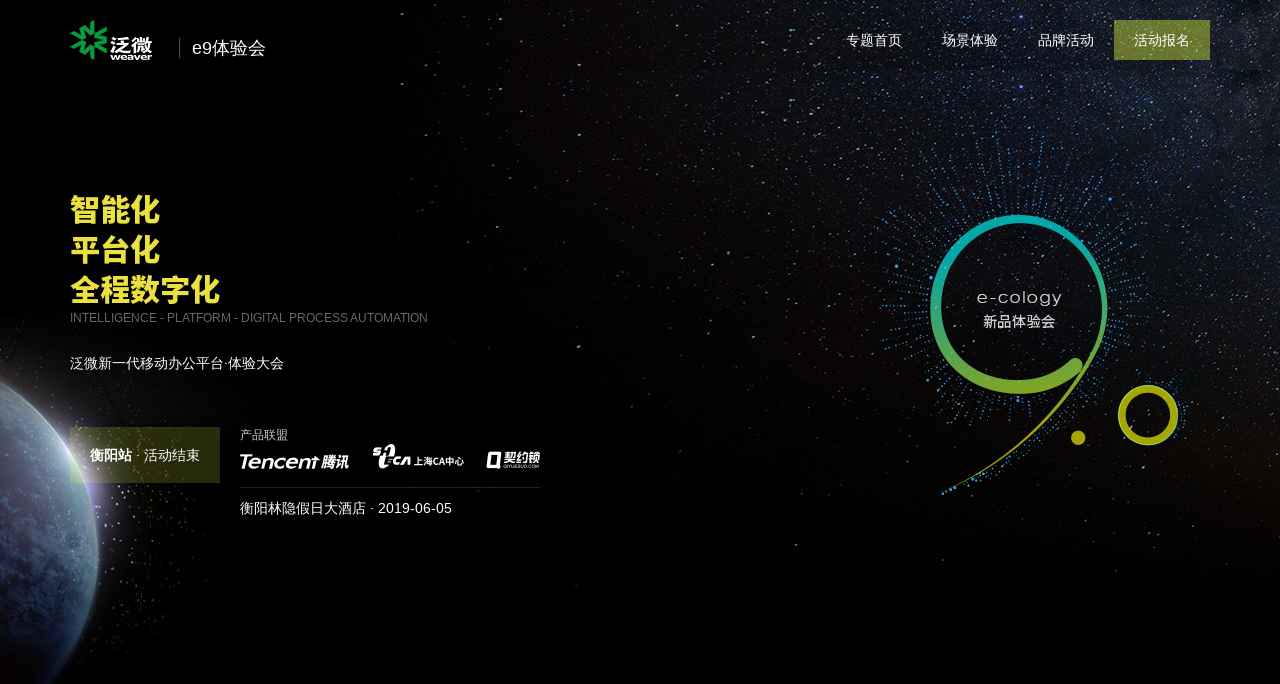

--- FILE ---
content_type: text/html
request_url: https://www.weaver.com.cn/market/3trends/page/hengyang.html
body_size: 4254
content:
<!doctype html>
<html>
<head>
    <title>智能化、平台化、全程数字化-泛微新一代移动办公平台e9体验大会·衡阳站</title>
    <!-- <meta charset="UTF-8"> -->
    <meta http-equiv="Content-Type" content="text/html" charset="utf-8">
    <meta name="format-detection" content="telephone=no">
    <meta name="viewport" content="minimal-ui">
    <meta name="viewport" content="width=device-width, initial-scale=1.0, user-scalable=no, minimum-scale=1.0, maximum-scale=1.0">
    <!-- jQuery (V1.11.0) -->
    <script src="/new/libs/jquery/jquery.min.js"></script>
    <!-- 压缩版-->
    <link href="/new/libs/bootstrap/css/bootstrap.css" rel="stylesheet" type="text/css" />
    <!-- 公共js  引入文件 -->
    <script src="../public/footer.js"></script>
    <script src="../public/header.js"></script>

    <!-- 微信分享 -->
    <script type="text/javascript" id="wxshare" src="/subpage/js/wxshare-jsapi.js" _title="智能化、平台化、全程数字化-泛微新一代移动办公平台e9体验大会·衡阳站" _desc="智能化、平台化、全程数字化-泛微新一代移动办公平台e9体验大会·衡阳站"></script>

    <!-- 全局样式 -->
    <link href="../css/css.css" rel="stylesheet" type="text/css" />
    <link href="../css/city.css" rel="stylesheet" type="text/css" />
    <link href="../css/font.css" rel="stylesheet" type="text/css" />
    <link href="../css/media.css" rel="stylesheet" type="text/css" />
    <script src="../js/public.js" type="text/javascript"></script>
</head>

<body class="citybg">
    <div class="banner_e9 Mbannercity2">
        <img src="../images/img_e9.png">
    </div>

    <!-- header 公用头部文件 -->
    <div id="header" class="header"></div>

    <div class="Boxpg">
        <div class="pagepublic">
            <div class="container">
                <div class="banner">
                    <div class="row">
                        <div class="col-xs-12 col-sm-6 col-md-6">
                            <div class="banner_textinfo">
                                <div class="banner_title">
                                    <i class="web-font banner_title_t1">智能化</br>平台化</br>全程数字化</i>
                                    <span class="banner_title_t2">INTELLIGENCE - PLATFORM - DIGITAL PROCESS AUTOMATION</span>
                                    <span class="banner_title_t3">泛微新一代移动办公平台·体验大会</span>
                                </div>
                                <!-- <div class="bannercity_union">
                                    <div class="bannercity_btn bcity_btnBJ">
                                        <a href="javascript:void(0);" onclick="scrollPage(signup)">
                                            <span><b>衡阳站</b> · 活动报名</span>
                                        </a>
                                    </div>
                                    <div class="bannercity_infobj">
                                        <div class="bannercity_infoup bc_iup_hide">
                                            <span>产品联盟</span>
                                            <img src="../images/logo_union.png">
                                        </div> 
                                        <div class="bannercity_infodown">
                                            2019-06-05 · 衡阳林隐假日大酒店
                                        </div> 
                                    </div>
                                </div> -->
                                <div class="bannercity_union">
                                    <div class="bannercity_btn2 Mbannercity1">
                                        <a href="javascript:void(0);">
                                            <span><b>衡阳站</b> · 活动结束</span>
                                        </a>
                                    </div>
                                    <div class="bannercity_info">
                                        <div class="bannercity_infoup">
                                            <span>产品联盟</span>
                                            <img src="../images/logo_union.png">
                                        </div> 
                                        <div class="bannercity_infodown">
                                            衡阳林隐假日大酒店 · 2019-06-05
                                        </div> 
                                    </div>
                                    <div class="bannercity_btn2 Mbannercity2">
                                        <a href="javascript:void(0);">
                                            <span><b>衡阳站</b> · 活动结束</span>
                                        </a>
                                    </div>
                                </div>
                            </div>
                        </div>
                        <div class="col-xs-12 col-sm-6 col-md-6">
                            <div class="banner_e9 Mbannercity1">
                                <img src="../images/img_e9.png">
                            </div>
                        </div>
                    </div>
                </div>
            </div>
        </div>
        <div class="pagepublic">
            <div class="container">
                <!-- 智能化 -->
                <div class="Boxpg3">
                    <!-- 标题 -->
                    <div class="titleBox">
                        <span class="titleBox_t1">BRIGHT SPOT</span>
                        <span class="titleBox_t2">大会亮点</span>
                        <span class="titleBox_t3">
                            来现场体验新一代移动OA <j>e-cology 9.0</j>
                        </span>
                    </div>

                    <!-- 内容 -->
                    <div class="Boxcity">
                        <div class="row">
                            <div class="col-xs-12 col-sm-6 col-md-6 Mbannercity2">
                                <div class="Boxcity_3trends">
                                    <img src="../images/img_city_3trends.png">
                                </div>
                            </div>
                            <div class="col-xs-12 col-sm-6 col-md-6">
                                <div class="Boxcity_3trendstext">
                                    <div class="Boxcity_3trendstext_box">
                                        <div class="Boxcity_3trendstext_b1">
                                            <span class="Boxcity_3trendstext_bspot"></span>
                                            <span class="Boxcity_3trendstext_bt1">
                                                智能化
                                            </span>
                                        </div>
                                        <div class="Boxcity_3trendstext_b2 Boxcity_3trendstext_bt2">
                                            OA通过智能语音来交互，消除软件界面；</br>让组织每位成员拥有一位7*24小时的智能办公助理。
                                        </div>
                                    </div>
                                    <div class="Boxcity_3trendstext_box">
                                        <div class="Boxcity_3trendstext_b1">
                                            <span class="Boxcity_3trendstext_bspot"></span>
                                            <span class="Boxcity_3trendstext_bt1">
                                                平台化
                                            </span>
                                        </div>
                                        <div class="Boxcity_3trendstext_b2 Boxcity_3trendstext_bt2">
                                            OA平台与其他异构系统集成构建统一工作平台，</br>七大引擎可以根据组织需求灵活搭建个性化应用场景，真正实现按需应变。
                                        </div>
                                    </div>
                                    <div class="Boxcity_3trendstext_box">
                                        <div class="Boxcity_3trendstext_b1">
                                            <span class="Boxcity_3trendstext_bspot"></span>
                                            <span class="Boxcity_3trendstext_bt1">
                                                全程数字化
                                            </span>
                                        </div>
                                        <div class="Boxcity_3trendstext_b2 Boxcity_3trendstext_bt2">
                                            电子印章、电子签名、电子合同、电子存证，</br>彻底告别纸张办公，让组织的整个运营流程完全电子化。
                                        </div>
                                    </div>
                                </div>
                            </div>
                            <div class="col-xs-12 col-sm-6 col-md-6">
                                <div class="Boxcity_3trends Mbannercity1">
                                    <img src="../images/img_city_3trends.png">
                                </div>
                            </div>
                        </div>
                    </div> 
                </div>
            </div>
        </div>
        <div class="pagepublic">
            <div class="container">
                <!-- 标题 -->
                <div class="titleBox">
                    <span class="titleBox_t1">AGENDA</span>
                    <span class="titleBox_t2">活动议程</span>
                </div>

                <!-- 内容 -->
                <div class="Boxcity">
                    <div class="row">
                        <div class="col-xs-6 col-sm-6 col-md-6">
                            <div class="agenda">
                                <span class="agenda_t1">13：00-14：00</span>
                                <span class="agenda_t2">客户签到，外场体验</span>
                            </div>
                            <div class="agenda">
                                <span class="agenda_t1">14：00-14：20</span>
                                <span class="agenda_t2">泛微公司介绍</span>
                                <span class="agenda_t3">泛微18年创新发展之路</span>
                            </div>
                            <div class="agenda">
                                <span class="agenda_t1">14：20-14：30</span>
                                <span class="agenda_t2">泛微全新一代移动办公平台</span>
                                <span class="agenda_t3">(E9产品发布及总体介绍)</span>
                            </div>
                            <div class="agenda">
                                <span class="agenda_t1">14：30-15：20</span>
                                <span class="agenda_t2">智能化办公体验与分享</span>
                                <span class="agenda_t2">平台化办公体验与分享</span>
                                <span class="agenda_t2">全程数字化办公体验与分享</span> 
                            </div>
                        </div>
                        <div class="col-xs-6 col-sm-6 col-md-6">
                            <div class="agenda">
                                <span class="agenda_t1">15：20-15：50</span>
                                <span class="agenda_t2">成功客户案例分享</span>
                            </div>
                            <div class="agenda">
                                <span class="agenda_t1">15：50-16：00</span>
                                <span class="agenda_t2">抽奖互动</span>
                            </div>
                            <div class="agenda">
                                <span class="agenda_t1">16：00-16：30</span>
                                <span class="agenda_t2">外场体验</span>
                            </div>
                        </div>
                    </div>
                </div>
            </div>
        </div>
        <div class="pagepublic Temporary-minheight" >
            <div class="container">
                <!-- 标题 -->
                <div class="titleBox">
                    <span class="titleBox_t1">MEETING</span>
                    <span class="titleBox_t2">会务信息</span>
                </div>

                <!-- 内容 -->
                <div class="Boxcity">
                    <div class="row">
                        <div class="col-xs-12 col-sm-6 col-md-6">
                            <div class="meetinginfo">
                                <div class="cityname">衡阳站</div>
                                <table width="100%" border="0" cellpadding="0" cellspacing="0">
                                    <tr>
                                        <td width="12"><div class="meetinginfo_sport"></div></td>
                                        <td width="88" class="meetinginfo_t1">时间：</td>
                                        <td class="meetinginfo_t2">6月5日</td>
                                    </tr>
                                    <tr>
                                        <td><div class="meetinginfo_sport"></div></td>
                                        <td class="meetinginfo_t1">地点：</td>
                                        <td>
                                            <span class="meetinginfo_t2">衡阳林隐假日大酒店</span>
                                            <span class="meetinginfo_t3">衡阳市蒸湘区解放大道43号</span>
                                        </td>
                                    </tr>
                                    <tr>
                                        <td><div class="meetinginfo_sport"></div></td>
                                        <td class="meetinginfo_t1">联系人:</td>
                                        <td class="meetinginfo_t2">许女士&nbsp;&nbsp;&nbsp;&nbsp;18975451878</td>
                                    </tr>
                                    <tr>
                                        <td><div class="meetinginfo_sport"></div></td>
                                        <td class="meetinginfo_t1">参会群体:</td>
                                        <td class="meetinginfo_t2">总经理、副总等管理层CIO、 信息总监、IT经理、运营部总监、行政部总监 </td>
                                    </tr>
                                </table>

                            </div>
                        </div>
                        <div class="col-xs-12 col-sm-6 col-md-6">
                            <div class="cityimg">
                                <img src="../images/city/city_hengyang.jpg">
                            </div>
                        </div>
                    </div>
                </div>
            </div>
        </div>
        <div class="pagepublic displayNone">
            <div id="signup"></div>
            <div class="container">
                <!-- 标题 -->
                <div class="titleBox mbDisplaynone">
                    <span class="titleBox_t1">SIGNUP</span>
                    <span class="titleBox_t2">活动报名</span>
                </div>

                <!-- 内容 -->
                <div class="Boxcity signupbg">
                    <div class="row">
                        <div class="col-xs-12 col-sm-6 col-md-4">
                            <div class="signupBox">
                                <div class="signup_erweima">
                                    <img src="../images/erweima_signup_total.png">
                                    <span>微信扫码 · 报名参会</span>
                                </div> 
                                <div class="signupForm">
                                    <div class="signupButtonMobile">
                                        <a href="/market/emobile/OAfusion/e9.html?city=hengyang&source=26&kw=dxcrm">立即报名</a>
                                    </div>
                                </div>
                            </div>
                        </div>
                        <div class="col-xs-12 col-sm-6 col-md-8 Mbannercity1">
                            <div class="signupBox">
                                <div class="signuptext">
                                    <div class="signuptext_title">
                                        未来办公模式，您来体验！
                                    </div>
                                    <div class="signuptext_content">
                                        <table width="100%" border="0" cellpadding="0" cellspacing="0">
                                            <tbody>
                                                <tr>
                                                    <td width="6">
                                                        <div class="signuptext_sport"></div>
                                                    </td>
                                                    <td width="24"></td>
                                                    <td>
                                                        <span class="signuptext_t1">您在现场可以体验到的智能办公：</span>
                                                    </td>
                                                </tr>
                                                <tr>
                                                    <td colspan="2"></td>
                                                    <td>
                                                        <span class="signuptext_t2">智能考勤、智能行政、智能日程、智能报销、智能商旅、智能报表…一共有15种智能办公场景邀您体验！</span>
                                                    </td>
                                                </tr>
                                                <tr>
                                                    <td colspan="3" height="24"></td>
                                                </tr>
                                                <tr>
                                                    <td><div class="signuptext_sport"></div></td>
                                                    <td></td>
                                                    <td>
                                                        <span class="signuptext_t1">您在现场可以体验到的平台化办公：</span>
                                                    </td>
                                                </tr>
                                                <tr>
                                                    <td colspan="2"></td>
                                                    <td>
                                                        <span class="signuptext_t2">
                                                            泛微组织引擎、门户引擎、流程引擎、知识引擎、集成引擎、建模引擎、消息引擎，平台的7大引擎邀您体验
                                                        </span>
                                                    </td>
                                                </tr>
                                                <tr>
                                                    <td colspan="3" height="24"></td>
                                                </tr>
                                                <tr>
                                                    <td><div class="signuptext_sport"></div></td>
                                                    <td></td>
                                                    <td>
                                                        <span class="signuptext_t1">您在现场可以体验到的全程数字化办公：</span>
                                                    </td>
                                                </tr>
                                                <tr>
                                                    <td colspan="2"></td>
                                                    <td>
                                                        <span class="signuptext_t2">
                                                            数字身份认证、电子签名、电子签章、电子合同、数据存证，全程数字化的办公场景邀您体验！
                                                        </span>
                                                    </td>
                                                </tr>
                                            </tbody>
                                        </table>
                                    </div>
                                </div>
                            </div>
                        </div>
                    </div>
                </div>
            </div>
        </div>
        <div class="h600">
            <div class="container">
                <div class="titleBox">
                    <span class="titleBox_t1">ATLAS</span>
                    <span class="titleBox_t2">活动图集</span>
                </div>
            </div>
            <div class="Boxpg2 listimgBOX">
                <div class="row">
                    <div class="col-xs-6 col-sm-3 col-md-2">
                        <div class="listimg">
                            <a href="javascript:void(0);">
                                <img src="../images/imghd/hy1.jpg">
                            </a>  
                        </div>
                    </div>
                    <div class="col-xs-6 col-sm-3 col-md-2">
                        <div class="listimg">
                            <a href="javascript:void(0);">
                                <img src="../images/imghd/hy2.jpg">
                            </a>  
                        </div>
                    </div>
                    <div class="col-xs-6 col-sm-3 col-md-2">
                        <div class="listimg">
                            <a href="javascript:void(0);">
                                <img src="../images/imghd/hy3.jpg">
                            </a>  
                        </div>
                    </div>
                    <div class="col-xs-6 col-sm-3 col-md-2">
                        <div class="listimg">
                            <a href="javascript:void(0);">
                                <img src="../images/imghd/hy4.jpg">
                            </a>  
                        </div>
                    </div>
                    <div class="col-xs-6 col-sm-3 col-md-2">
                        <div class="listimg">
                            <a href="javascript:void(0);">
                                <img src="../images/imghd/hy5.jpg">
                            </a>  
                        </div>
                    </div>
                    <div class="col-xs-6 col-sm-3 col-md-2">
                        <div class="listimg">
                            <a href="javascript:void(0);">
                                <img src="../images/imghd/hy6.jpg">
                            </a>  
                        </div>
                    </div>


                    <div class="col-xs-6 col-sm-3 col-md-2">
                        <div class="listimg">
                            <a href="javascript:void(0);">
                                <img src="../images/imghd/hy7.jpg">
                            </a>  
                        </div>
                    </div>
                    <div class="col-xs-6 col-sm-3 col-md-2">
                        <div class="listimg">
                            <a href="javascript:void(0);">
                                <img src="../images/imghd/hy8.jpg">
                            </a>  
                        </div>
                    </div>
                    <div class="col-xs-6 col-sm-3 col-md-2">
                        <div class="listimg">
                            <a href="javascript:void(0);">
                                <img src="../images/imghd/hy9.jpg">
                            </a>  
                        </div>
                    </div>
                    <div class="col-xs-6 col-sm-3 col-md-2">
                        <div class="listimg">
                            <a href="javascript:void(0);">
                                <img src="../images/imghd/hy10.jpg">
                            </a>  
                        </div>
                    </div>
                    <div class="col-xs-6 col-sm-3 col-md-2">
                        <div class="listimg">
                            <a href="javascript:void(0);">
                                <img src="../images/imghd/hy11.jpg">
                            </a>  
                        </div>
                    </div>
                    <div class="col-xs-6 col-sm-3 col-md-2">
                        <div class="listimg">
                            <a href="javascript:void(0);">
                                <img src="../images/imghd/hy12.jpg">
                            </a>  
                        </div>
                    </div>

                </div>
            </div>
        </div>
    </div>

    <!-- footer 底部文件 -->
    <div id="footer" class="footer"></div>



    <script type="text/javascript">
        // 报名外层盒子高度
        var _height = 0;
        $(".signupBox").each(function(n){
            if($(this).height()>_height){
                _height = $(this).height();
            }
        });
        $(".signupBox").height(_height);
    </script>
    <!-- Bootstrap 响应式前端框架 -->
    <script src="/new/libs/bootstrap/js/bootstrap.min.js"></script>
    <!-- Just for debugging purposes. Don't actually copy these 2 lines! -->
    <!--[if lt IE 9]><script src="/new/libs/bootstrap/js/ie8-responsive-file-warning.js"></script><![endif]-->
    <script src="/new/libs/bootstrap/js/ie-emulation-modes-warning.js"></script>
    <!-- HTML5 shim and Respond.js for IE8 support of HTML5 elements and media queries -->
    <!-- WARNING: Respond.js doesn't work if you view the page via file:// -->
    <!--[if lt IE 9]>
      <script src="//cdn.bootcss.com/html5shiv/3.7.2/html5shiv.min.js"></script>
      <script src="//cdn.bootcss.com/respond.js/1.4.2/respond.min.js"></script>
    <![endif]-->

</body>
</html>

--- FILE ---
content_type: text/html
request_url: https://www.weaver.com.cn/market/3trends/public/footer.html
body_size: 597
content:
<!--  -->
<div class="container">
    <div class="row">
        <div class="col-xs-12 col-sm-6 col-md-8">
        	<div class="footerinfo">
	    		<div class="footermenu1">
					<ul>
						<li>
							<a href="https://www.weaver.com.cn/" target="_blank">官网首页</a>
						</li>
						<li>
							<a href="http://www.weaver.com.cn/subpage/solutions/" target="_blank">产品方案</a>
						</li>
						<li>
							<a href="http://case.weaver.com.cn/" target="_blank">客户案例</a>
						</li>
						<li>
							<a href="http://www.weaver.com.cn/subpage/service/" target="_blank">服务中心</a>
						</li>
						<li>
							<a href="http://www.weaver.com.cn/subpage/cooperation/" target="_blank">生态联盟</a>
						</li>
						<li>
							<a href="http://www.weaver.com.cn/subpage/contact/" target="_blank">泛微各地</a>
						</li>
					</ul>
	        	</div>
	        	<div class="footermenu2">
					<ul>
						<li>
							<a href="http://www.weaver.com.cn/subpage/contact/" target="_blank">联系我们</a>
						</li>
						<li>
							<span>/</span>
						</li>
						<li>
							<a href="http://www.weaver.com.cn/subpage/apply/agentapply.asp" target="_blank">代理申请</a>
						</li>
						<li>
							<span>/</span>
						</li>
						<li>
							<a href="http://www.weaver.com.cn/e9/" target="_blank">产品体验</a>
						</li>
						<li>
							<span>/</span>
						</li>
						<li>
							<a href="http://www.weaver.com.cn/recruit/" target="_blank">诚聘英才</a>
						</li>
					</ul>
	        	</div>
	        	<div class="copyright">
	        		<div id="copyright"></div>
	        	</div>
        	</div>
        </div>
        <div class="col-xs-12 col-sm-6 col-md-4">
        	<div class="footerlogo">
        		<img src="/market/3trends/images/logo2.png">
        	</div>
        </div>
    </div>
</div>

<script type="text/javascript" src="/copyright/copyright-utf8.js" ></script>





--- FILE ---
content_type: text/html
request_url: https://www.weaver.com.cn/market/3trends/public/header.html
body_size: 418
content:
<div class="container">
    <div class="logoBox">
        <a class="navbar-brand" href="/" target="_blank">
            <img src="/market/3trends/images/logo.png">
        </a>
        <a class="navbar-brand" href="/market/3trends/index.html" target="_blank">
            <span>e9体验会</span>
        </a>
    </div>
    <div class="menuBox">
        <div class="menuBtn_back">
            <a href="/market/3trends/index.html">专题首页</a>
        </div>
		<div class="menuBtn_back text_display">
            <a href="/new/market/2018/" target="_blank">场景体验</a>
        </div>
        <div class="menuBtn_back text_display">
            <a href="/market/event/" target="_blank">品牌活动</a>
        </div>
        <!-- <div class="menuBtn_back2">
            <a href="javascript:void(0);">返回首页</a>
        </div> -->
        <div class="menuBtn_signup">
            <a href="javascript:void(0);" onclick="scrollPage(signup)">
                活动报名
            </a>
        </div>
    </div>
</div>



--- FILE ---
content_type: text/css
request_url: https://www.weaver.com.cn/market/3trends/css/css.css
body_size: 3885
content:
html, body{
	margin: 0 auto;
	background: url("../images/bg.jpg") #000000 -30px top;
	background-repeat: no-repeat;
	background-attachment: scroll;
}
.homebody{

}
*{
    font-family:Tahoma, Arial, Microsoft yahei, sans-serif;
}
img{
	border:0;
	max-width: 100%; 
}
a{
  text-decoration: none;
  -webkit-transition-duration: 0.3s;
  -o-transition-duration: 0.3s;
  transition-duration: 0.3s;
}
a:hover{
  text-decoration: none;
}
a:active{
  text-decoration: none;
}
a:focus{
  text-decoration: none;
}
.mainBox{
	width: 100%;
	min-height: 1px;
	/*overflow: hidden;*/
}
.BoxPD{
	padding:0px 30px;
}
.Mbannercity1{
    display:block;
}
.Mbannercity2{
    display:none;
}

/* 
-------------  公用组件  -------------
*/





/*
-------------  报名表格  -------------
*/
.signupBox{
    margin-left: 15px;
}
.signupButtonMobile{
    display: none;
}
.signupForm{
    display: none;
    height: 100%;
    margin-left: 15px;
    width: 100%;
    overflow: hidden;
    position: relative;
}
.signupButton {
    position: absolute;
    top: 50%;
    margin-top: -30px;
    width: 100%;
    height: 36px;
}
.signupButton a{
    color: #333333;
    margin: 0 auto;
    width: 50%;
    display: block;
    font-size: 36px;
    text-align: center;
    background-color:#ffffff; 
    border-radius: 18px;
}
.signupButton a:hover{
    font-size: 40px;
    transition-duration:1s;
    -webkit-transition-duration:1s;
    transition-property:font-size;
    -webkit-transition-property:font-size;
    transition-timing-function:ease;
    -webkit-transition-timing-function:ease;

}
/* 
-------------  报名样式  -------------
*/
#applypanel{
    padding: 0px 20px;
    max-width: 480px;
    margin-left: 15px;
    margin-top: 20px;
}
.enroll_Title{
    line-height: 36px;
    font-size: 20px;
    color: #000;
    padding: 20px 0px 20px 0px;
    text-align: justify;
}
.enroll_Contacts{
    width: 100%;
    min-height: 1px;
    overflow: hidden;
    line-height: 36px;
}
.enroll_Contacts_s1{
    font-size: 12px;
    color: #aaaaaa;
}
.enroll_Contacts_s2{
    font-size: 14px;
    margin-left: 12px;
    color: #333333;
}
.enroll_inputbg{
    width: 100%;
    height: 40px;
    -moz-border-radius: 3px;
    -webkit-border-radius: 3px;
    border-radius: 3px;
    background: #aeaeae;
    margin-bottom: 8px;
    margin-top: 2px;
}
.enroll_inputbg input{
    width: 100%;
    height: 100%;
    background-color: #f2f2f2;
    border: none;
    text-indent: 12px;
    font-size: 12px;
    color: #000000;
}
.enroll_inputBox{
}

.enroll_Btn{
    width: 100%;
    min-height: 1px;
    overflow: hidden;
    margin-top: 20px;
}
.enroll_Btn a{
    width: auto;
    min-height: 1px;
    overflow: hidden;
    text-decoration: none;
    color: #4b87ea;
    height: 40px;
    line-height: 40px;
    display: block;
    font-size: 14px;
    text-align: center;
    background-color: rgba(255,255,255,.2);
    border: 2px solid #4b87ea;
    -moz-border-radius: 2px;
    -webkit-border-radius: 2px;
    border-radius: 2px;
}
.enroll_Btn a:hover{
    text-decoration: none;
    border: 2px solid #4b87ea;
    background-color: #4b87ea;
    color: #fff;
}
/* 
-------------  报名样式  end-------------
*/


/* 
-------------  首页  -------------
*/
.mbDisplay{
    display: none !important;
}
.displayNone{
    display: none;
}

.Temporary-minheight {
    min-height: 550px;
}
.h600 {
    width: 100%;
    min-height: 530px;
}
.Boxpg{
	width: 100%;
	min-height: 1px;
	overflow: hidden;
	margin-top: 70px;
}
.Boxpg2{
    width: 100%;
    min-height: 1px;
    overflow: hidden;
    margin-top: 40px;
}
.Boxpg3{
    width: 100%;
    min-height: 1px;
    overflow: hidden;
    margin-bottom: 60px;
}
.Boxpg2bg{
    background-color: #132c48;
}
.pagepublic{
	width: 100%;
	min-height: 680px;
}

.navbarbg{
    background-color: rgba(0,0,0,.98) !important;
    background-color: #000000\9;
    filter:progid:DXImageTransform.Microsoft.gradient(startColorstr=#e5000000,endColorstr=#e5000000); 
    transition: ease-in-out 3s;
}
.page0{
}
.page1{
}
.page2{
    /*background: url("../images/bg_video.jpg");
    background-repeat: no-repeat;
    background-size: 100% 100%;*/
    background-color: #000000;
    padding-bottom: 60px;
}
.page3{
    background-color: #0c0c0c;
}
.page4{
    background-color: #000000;
}
.page5{
    display: none;
}
.banner_textinfo{
    margin-top: 100px;
}
.banner_title{

}
.banner_title span{
	display:block;
}
.banner_title_t1{
	font-size: 54px !important;
	color:#eae13e;
	font-family:SiYuan-Heavy14c49da0091e336 !important;
	line-height: 67px;
}
.banner_title_t2{
	font-size: 12px;
	color:rgba(255,255,255,.4);
	color:#ffffff\9;
}
.banner_title_t3{
	font-size: 18px;
	color:#ffffff;
    line-height: 32px;
    margin-top: 20px;
}

.banner_union{	
    margin-top: 100px;
}
.banner_union span{
	display:block;
	font-size: 12px;
    color:rgba(255,255,255,.8);
    color:#ffffff\9;
}
.banner_union img{
	max-width: 300px;
}

.titleBox{
    width:100%;
    min-height: 1px;
    overflow: hidden;
    margin-top: 80px;
}
.titleBox_info{
    width:100%;
    min-height: 1px;
    overflow: hidden;
    margin-bottom: 16px;
}
.titleBox_info span{
    display:block;
}
.titleBox_info_t{
    width:auto;
    min-height: 1px;
    overflow: hidden;
    font-size: 14px;
    line-height: 24px;
    color:rgba(255,255,255,.6);
    color:#ffffff\9;
    float: left;
}
.titleBox_info_line{
    width:28px;
    height:2px;
    background-color: #2f2d0c;
    margin-left: 10px;
    float: left;
    margin-top: 10px;
}
.titleBox span{
    display:block;
}
.titleBox_t1{
    font-size: 36px;
    color:#ffffff;
}
.titleBox_t2{
    font-size: 24px;
    color:#ffffff;
}
.titleBox_t3{
    font-size: 12px;
    color:rgba(255,255,255,.4);
    color:#ffffff\9;
    margin-top: 30px;
    margin-bottom: 30px;
}

/* 
-------------  原生框架  -------------
*/

.navbar-brand {
    float: left;
    height: 50px;
    padding: 0px 0px 0px 15px;
    font-size: 18px;
    line-height: 20px;
}
.navbar-brand>img {
    display: block;
    height: 40px;
    float: left;
}
.navbar-brand span {
	display:block;
    float: left;
    font-size: 18px;
    color:#ffffff;
    margin-left: 12px;
    padding-left: 12px;
    border-left: 1px solid rgba(255,255,255,.3);
    border-left: 1px solid #333333\9;
    margin-top: 18px;
}
.navbar-nav {
    float: right;
    margin: 0;
}
.navbar {
    margin-bottom: 0px;
}
.navbar-default {
    background:none;
    border: none;
    padding-top: 20px;
}
.navbar-default .navbar-nav>li>a {
    color: #ffffff;
    font-size: 14px;
}
.navbar-default .navbar-nav>li>a:hover {
    color: #999999;
}
.navbar-default .navbar-nav>.open>a, .navbar-default .navbar-nav>.open>a:focus, .navbar-default .navbar-nav>.open>a:hover {
    color: #fff;
    background-color: #3c3c3c;
}

/* 
-------------  原生框架  end-------------
*/

/* 
-------------  时间轴  -------------
*/
.cityBox_city_notdone{
    color: #eae13e !important;
}
.city_section_annotation {
    width: 100%;
    text-align: center;
    position: absolute;
    left: 0;
    right: 0;
    font-size: 12px;
    color: rgba(255,255,255,.6);
}
.timeline_Box{
    position: relative;
    display: block;
    width:100%;
    min-height: 1px;
    /*overflow: hidden;*/
/*    background: url("../images/bg_timeline.png");*/
    background-repeat: no-repeat;
    background-size: 100% 1px;
    background-position: 100% 52.4%;
/*    -ms-filter: progid:DXImageTransform.Microsoft.AlphaImageLoader(src='images/bg_timeline.png',sizingMethod='scale');
    filter: progid:DXImageTransform.Microsoft.AlphaImageLoader(src='images/bg_timeline.png',sizingMethod='scale');*/
    margin-top: 16%;
    margin-bottom: 10%;
}
.timeLine1 {
    position: absolute;
    width: 50.1%;
    top: 49%;
    left: 0;
    height: 1px;
    background: -webkit-linear-gradient(to right, rgba(255,255,255,0), rgba(255,255,255,1));
    background: -o-linear-gradient(to right, rgba(255,255,255,0), rgba(255,255,255,1));
    background: -moz-linear-gradient(to right, rgba(255,255,255,0), rgba(255,255,255,1));
    background: linear-gradient(to right, rgba(255,255,255,0), rgba(255,255,255,1));
    filter:progid:DXImageTransform.Microsoft.gradient(startColorstr=#19ffffff,endColorstr=#5effffff,gradientType = 1);

}
.timeLine2 {
    position: absolute;
    width: 50.1%;
    top: 49%;
    right: 0;
    height: 1px;
    background: -webkit-linear-gradient(to right, rgba(255,255,255,1), rgba(255,255,255,0));
    background: -o-linear-gradient(to right, rgba(255,255,255,1), rgba(255,255,255,0));
    background: -moz-linear-gradient(to right, rgba(255,255,255,1), rgba(255,255,255,0));
    background: linear-gradient(to right, rgba(255,255,255,1), rgba(255,255,255,0));
    filter:progid:DXImageTransform.Microsoft.gradient(startColorstr=#5effffff,endColorstr=#19ffffff,gradientType = 1);

}


.timeline_Box_mobile{
    display: none;
    width:100%;
    min-height: 1px;
    /*overflow: hidden;*/
    margin-top: 16%;
    margin-bottom: 10%;
}
.timeline_city{
    width:740px;
    min-height: 1px;
    overflow: hidden;
    margin: 0 auto;
}
.clear {
    clear: both;
}
.w380{
    width:380px;
}
.w490{
    width:490px;
}
.w250{
    width:250px;   
}
.banner_e9{
    width:auto;
    min-height: 1px;
    overflow: hidden;
    padding: 100px 20px 0px 0px;
    text-align: right;
}
.banner_e9 img{
    max-height: 380px;
}
.Hbanner_e9{
    width:auto;
    min-height: 1px;
    overflow: hidden;
    padding: 40px 20px 0px 0px;
    text-align: right;
}
.Hbanner_e9 img{
    max-height: 380px;
}
/* 
-------------  banner  -------------
*/
.cityBox{
    position: relative;
    width:auto;
    min-height: 1px;
    float: left;
    padding: 0px 6px;
}
.cityBox span{
    display:block;
}
.cityBox a{
    width:110px;
    min-height: 1px;
    display:block;
    float: left;
    text-align: center;
    padding: 20px 0px;
    background-color:rgba(34,36,56,.01); 
    filter:progid:DXImageTransform.Microsoft.gradient(startColorstr=#191d1f2f,endColorstr=#191d1f2f); 
}
.cityBox a:hover{
    background-color:rgba(34,36,56,.8) !important; 
    filter:progid:DXImageTransform.Microsoft.gradient(startColorstr=#c8252a4a,endColorstr=#c8252a4a); 
}
.cityBox a.active{
    background-color:rgba(34,36,56,.4); 
    filter:progid:DXImageTransform.Microsoft.gradient(startColorstr=#66252a4a,endColorstr=#66252a4a); 
}
.cityBox_city{
    font-size: 16px;
    color:#ffffff;
    line-height: 28px;
}
.cityBox_img{
    width:16px;
    padding:12px 0px;
}
.cityBox_img_latest{
    width:20px;
    padding:10px 0px;
}
.cityBox_img_notdone{
    width:16px;
    padding:12px 0px;
}
.cityBox_time{
    font-size: 12px;
    color:rgba(255,255,255,.6); 
    color:#ffffff\9; 
    line-height: 24px;
}
/* 
-------------  banner  end-------------
*/


/* 
-------------  首页主体内容  -------------
*/
.Box_3trends{
    width:100%;
    min-height: 1px;
    overflow: hidden;
    padding: 36px;
}
.Box_3trends2{
    width:100%;
    min-height: 1px;
    overflow: hidden;
    padding:0px 30px;
}
.Box_3trendsbg1{
    
}
.Box_3trendsbg2{
    background-color: #0c335d;
}
.trendstext{
    margin-top: 32%;
}
.trendstext span{
    font-size: 14px;
    color:#ffffff;
    line-height: 28px;
    display:block;
}
.trendstext a{
    width:130px;
    min-height: 1px;
    overflow: hidden;
    display:block;
    text-align: center;
    line-height: 44px;
    font-size: 12px;
    color:#ffffff;
    border: 1px solid rgba(255,255,255,.2);
    border: 1px solid #ffffff\9;
    margin-top: 30px;
}
.listimgBOX{
}
.listimg{
    margin-bottom: 30px;
}
.listimg a{
    width:100%;
    min-height: 1px;
    overflow: hidden;
    display:block;
    cursor: auto;
}
.listimg img{

}
/*  视频  */
.videotext_Box{
    width:auto;
    min-height: 1px;
    overflow: hidden;
    padding: 40px 40px 40px 20px;
}
.videotext_titleinfo{
    width:100%;
    min-height: 1px;
    overflow: hidden;
}
.videotext_titleinfo span{
    display:block;
}
.videotext_t1{
    font-size: 12px;
    color:#ffffff;
    display: none !important;
}
.videotext_t2{
    line-height: 24px;
    color:rgba(255,255,255,.6); 
    color:#ffffff\9; 
}
.videotext_maininfo{
    width:100%;
    min-height: 1px;
    overflow: hidden; 
}
.videotext_maininfo span{
    display:block;
}
.videotext_m1{
    font-size: 18px;
    color:#ffffff;
    padding:30px 0px 20px 0px;
}
.videotext_m2{
    font-size: 12px;
    color:rgba(255,255,255,.6); 
    color:#ffffff\9; 
    line-height: 24px;
}

.videoBox{
    width:auto;
    min-height: 1px;
    overflow: hidden;
}
.videoBox a{
    width:100%;
    height:100%;
    display:block;
    background: none;
    border: none;
    padding:0px;
    margin-bottom: 0px;
}
.videoBox a img{
    width:100%;
}

/*  关于我们  */
.aboutsBox{
    width:100%;
    min-height: 1px;
    overflow: hidden;
    padding-top: 36px;
}
.aboutsB{
    width:68%;
}
.aboutsBoxPD{
    width:100%;
    min-height: 60px;
    overflow: hidden;
}
.abouts_text{
    width:100%;
    min-height: 1px;
    overflow: hidden;
}
.abouts_text span{
    display:block;
}
.abouts_t1{
    font-size: 60px;
    line-height: 80px;
    color:#eae13e;
}
.abouts_t2{
    font-size: 20px;
    color:#ffffff;
}
.abouts_line{
    width:100%;
    min-height: 1px;
    overflow: hidden;
    padding-bottom: 40px;
    margin-bottom: 40px;
    border-bottom: 1px solid rgba(234,226,63,.2);
    border-bottom: 1px solid #383716\9;
}
.cityShow{
    width: 100%;
    overflow: hidden;
    margin-top: 40px;
}
.cityShow p{
    color: #eae13e;
    font-size: 18px;
    margin-bottom: 20px;
}
.cityName {
    margin-bottom: 30px;
    margin-top: 16px;
    width: 100%;
    overflow: hidden;
}
.cityName span{
    display: block;
}
.cityNameT1 {
    font-size: 14px;
    color: #ffffff;
}
.cityNameT2 {
    font-size: 12px;
    color: #999999;
}

/* 
-------------  首页主体内容  end-------------
*/

/* 
-------------  底部区域  -------------
*/
.footer{
    background-color: #000000;
    padding-top: 40px;
}

.footerlogo{
    width:auto;
    text-align: right;
}
.footerlogo img{
    max-height:64px; 
}
.footerinfo{
    width:100%;
    min-height: 1px;
    overflow: hidden;
    margin-bottom: 100px;
}
.footermenu1{
    width:100%;
    min-height: 1px;
    overflow: hidden;
    margin-bottom: 20px;
}
.footermenu1 ul{
    padding:0;
    margin:0;
}
.footermenu1 ul li{
    list-style: none;
    float: left;
    
}
.footermenu1 ul li a{
    width:auto;
    min-height: 1px;
    overflow: hidden;
    display:block;
    font-size: 16px;
    color:#ffffff;
    padding-right: 20px;
}
.footermenu1 ul li a:hover{

}


.footermenu2{
    width:100%;
    min-height: 1px;
    overflow: hidden;
    margin-bottom: 10px;
}
.footermenu2 ul{
    padding:0;
    margin:0;
}
.footermenu2 ul li{
    list-style: none;
    float: left;
    
}
.footermenu2 ul li a{
    width:auto;
    min-height: 1px;
    overflow: hidden;
    display:block;
    font-size: 12px;
    color:rgba(255,255,255,.6); 
    color:#ffffff\9; 
}
.footermenu2 ul li a:hover{

}
.footermenu2 ul li span{
    width:auto;
    min-height: 1px;
    overflow: hidden;
    display:block;
    padding: 0px 20px;
    color:rgba(255,255,255,.6); 
    color:#ffffff\9; 
}


.copyright{
    color:rgba(255,255,255,.6); 
    color:#ffffff\9; 
    font-size: 12px;
}
.copyright a{
    color:rgba(255,255,255,.6); 
    color:#ffffff\9; 
    font-size: 12px;
}
.public-network{
    display: block;
    margin-top: 4px;
}
.public-network img{
    float: left;
    margin-right: 10px;
}
/* 
-------------  底部区域  end-------------
*/


/*--------------  swiper  ---------------*/
.device {
  padding: 30px 40px;
  margin: 5px auto;
  position: relative;
}
.device .arrow-left {
  background: url(../images/arrows.png) no-repeat left top;
  position: absolute;
  left: 10px;
  top: 50%;
  margin-top: -15px;
  width: 17px;
  height: 30px;
}
.device .arrow-right {
  background: url(../images/arrows.png) no-repeat left bottom;
  position: absolute;
  right: 10px;
  top: 50%;
  margin-top: -15px;
  width: 17px;
  height: 30px;
}
.swiper-container {
  width: 800px;
  height: 140px;
}
/*.content-slide {
  padding: 20px;
  color: #fff;
}*/
.title {
  font-size: 25px;
  margin-bottom: 10px;
}
.pagination {
  position: absolute;
  left: 0;
  text-align: center;
  bottom:-10px;
  width: 100%;
  z-index: 99;
}
.swiper-pagination-switch {
  display: inline-block;
  width: 8px;
  height: 8px;
  border-radius: 8px;
  background: #333;
  margin: 0 3px;
  cursor: pointer;
}
.swiper-active-switch {
  background: #fff;
}



















--- FILE ---
content_type: text/css
request_url: https://www.weaver.com.cn/market/3trends/css/city.css
body_size: 1615
content:
/* 
-------------  公用头部文件  -------------
*/

.header{
    width: 100%;
    min-height: 1px;
    overflow: hidden;
    position: fixed;
    top: 0;
    left: 0;
    z-index: 9;
    padding-top: 20px;
}
.logoBox{
    margin-left: -15px;
    width: auto;
    min-height: 1px;
    overflow: hidden;
    float: left;
}
.logoBox img{
    height: 40px;
    float: left;
}
.logoBox span{
    display: block;
    float: left;
    font-size: 18px;
    color: #ffffff;
    margin-left: 12px;
    padding-left: 12px;
    border-left: 1px solid rgba(255,255,255,.3);
    border-left: 1px solid #333333\9;
    margin-top: 18px;
}
.menuBox{
    width: auto;
    min-height: 1px;
    overflow: hidden;
    float: right;
}
.menuBtn_back{
    width: auto;
    float: left;
}
.menuBtn_back a{
    width: auto;
    min-height: 1px;
    overflow: hidden;
    display: block;
    padding: 0px 20px;
    line-height: 40px;
    font-size: 14px;
    color:#ffffff;
}
.menuBtn_back a:hover{
    background-color: rgba(234,255,62,.8);
    background-color: r#6a692a\9;
}
.menuBtn_back2{
    width: auto;
    float: left;
}
.menuBtn_back2 a{
    width: auto;
    min-height: 1px;
    overflow: hidden;
    display: block;
    padding: 0px 20px;
    line-height: 40px;
    font-size: 14px;
    color:rgba(255,255,255,.3);
    color:#666666;
    cursor: inherit; 
}

.menuBtn_signup{
    width: auto;
    float: left;
}
.menuBtn_signup a{
    width: auto;
    min-height: 1px;
    overflow: hidden;
    display: block;
    padding: 0px 20px;
    line-height: 40px;
    font-size: 14px;
    color:#ffffff;
    background-color: rgba(234,255,62,.4);
    background-color: r#6a692a\9;
}
.menuBtn_signup a:hover{
    background-color: rgba(234,255,62,.8);
    background-color: r#6a692a\9;
}
.menuBtn_signup2{
    width: auto;
    float: left;
}
.menuBtn_signup2 a{
    width: auto;
    min-height: 1px;
    overflow: hidden;
    display: block;
    padding: 0px 20px;
    line-height: 40px;
    font-size: 14px;
    color:#ffffff;
    background-color: rgba(234,255,62,.2);
    background-color: r#6a692a\9;
    cursor: inherit; 
}
/* 
-------------  other  -------------
*/

.bannercity_union{
    margin-top: 48px;   
}
.bcity_btnBJ{
    width: 100%;
}
.bannercity_btn{
    float: left;
}
.bannercity_btn a{
    float: left;
    width:auto;
    min-height: 1px;
    overflow: hidden;
    display:block;
    padding: 0px 16px;
    line-height: 24px;
    padding:16px 16px;
    background-color: rgba(234,255,62,.48);

    filter:progid:DXImageTransform.Microsoft.gradient(startColorstr=#7feae13e,endColorstr=#7feae13e);
    margin-right: 20px;
    color: #ffffff;
    margin-bottom: 20px;
}
.bannercity_btn a:hover{
    float: left;
    background-color: rgba(234,255,62,.28);

    filter:progid:DXImageTransform.Microsoft.gradient(startColorstr=#4ceae13e,endColorstr=#4ceae13e);
}

.bannercity_btn2{
    float: left;
}
.bannercity_btn2 a{
    float: left;
    width:auto;
    min-height: 1px;
    overflow: hidden;
    display:block;
    line-height: 24px;
    padding:16px 20px;
    background-color: rgba(234,255,62,.16);
    background-color: r#6a692a\9;
    filter:progid:DXImageTransform.Microsoft.gradient(startColorstr=#33eae13e,endColorstr=#33eae13e);
    margin-right: 20px;
    color: #ffffff;
    margin-bottom: 20px;
    cursor: inherit; 
    font-size: 16px;
}


.bannercity_info{
    width:auto;
    float: left;  
}
.bannercity_infobj{
    width:auto;
    float: left;  
}
.bc_iup_hide{
    display:block;
}
.bannercity_infoup{
    width:100%;
    min-height: 1px;
    overflow: hidden;
    border-bottom: 1px solid rgba(234,226,63,.16);
    border-bottom: 1px solid #26240a\9;
    padding-bottom: 18px;
    margin-bottom: 10px;
}
.bannercity_infoup span{
    display:block;
    font-size: 12px;
    color:rgba(255,255,255,.8);
    color:#ffffff\9;
}
.bannercity_infoup img{
    max-width: 300px;
}

.bannercity_infodown{
    width:100%;
    min-height: 1px;
    overflow: hidden;
    font-size: 14px;
    color:#ffffff;
}


.Boxcity{
    width: 100%;
    min-height: 1px;
    overflow: hidden;
    margin-top: 40px;
}
.Boxcity_3trends{
    width: 100%;
    min-height: 1px;
    overflow: hidden;
    text-align: center;
}
.Boxcity_3trendstext{
    width: 100%;
    min-height: 1px;
    overflow: hidden;
    margin-top: 4px;
}
.Boxcity_3trendstext_box{
    width: 100%;
    min-height: 1px;
    overflow: hidden;
    border-bottom: 2px solid rgba(234,226,63,.2);
    border-bottom: 2px solid #26240a\9;
    padding-bottom: 22px;
    margin-bottom: 24px;
}
.Boxcity_3trendstext_b1{
    width: 100%;
    min-height: 1px;
    overflow: hidden;
}
.Boxcity_3trendstext_b1 span{
    display:block;
}
.Boxcity_3trendstext_b2{
    width: 100%;
    min-height: 1px;
    overflow: hidden;
}
.Boxcity_3trendstext_bspot{
    width:10px;
    height:10px;
    background-color: #4b87ea;
    margin-top: 8px;
    float: left;
}
.Boxcity_3trendstext_bt1{
    font-size: 18px;
    color:#ffffff;
    float: left;
    margin-left: 14px;
}
.Boxcity_3trendstext_bt2{
    width:100%;
    font-size: 12px;
    color:rgba(255,255,255,.6);
    color:#ffffff\9;
    line-height: 24px;
    margin-top: 10px;
    text-align: left;
}

.meetinginfo{

}
.meetinginfo span{
    display:block;
}
.meetinginfo table{
    border-top: 2px solid rgba(234,226,63,.2);
    border-top: 2px solid #26240a\9;
}
.meetinginfo table tr{
    border-bottom: 2px solid rgba(234,226,63,.2);
    vertical-align:top;
    border-bottom: 2px solid #26240a\9;
}
.meetinginfo table tr td{
    padding: 16px 10px;
}

.meetinginfo_sport{
    width:12px;
    height:12px;
    background-color: #4b87ea;
    margin-top: 2px;
}
.meetinginfo_t1{
    font-size: 12px;
    color:rgba(255,255,255,.6);
    color:#ffffff\9;
}
.meetinginfo_t2{
    font-size: 14px;
    line-height: 24px;
    color:#ffffff;
}
.meetinginfo_t3{
    font-size: 14px;
    color:rgba(255,255,255,.6);
    color:#ffffff\9;
    line-height: 24px;
    margin-top: 10px;
}

.cityname {
    width: 100%;
    min-height: 1px;
    overflow: hidden;
    font-size: 36px;
    color: #eae13e;
    padding: 26px 0px 36px 0px;
}

.cityimg{

}
.cityimg img {
    margin-top: 112px;
}


/*  议程   */
.agenda{
    width: 100%;
    min-height: 1px;
    overflow: hidden;
    margin-bottom: 28px;
}
.agenda span{
    display:block;
}
.agenda_t1{
    font-size: 14px;
    color:#ffffff;
    line-height: 28px;
    margin-top: 6px;
}
.agenda_t2{
    font-size: 18px;
    color:#eae13e;
}
.agenda_t3{
    font-size: 12px;
    color:#ffffff;
    float: left;
}

.signupbg{
    width: 100%;
    min-height: 1px;
    overflow: hidden;
    background-color: #ffffff;
}

.signupBox{
    display: table;
    width:100%;
}
.signup_erweima{
    width: auto;
    min-height: 1px;
    overflow: hidden;
    text-align: center;
    display: table-cell;
    vertical-align: middle;
}
.signup_erweima img{
    width: 250px ;
    height: 250px;
    margin-left: 15px;
}
.signup_erweima span{
    display:block;
    font-size: 16px;
    line-height: 36px;
    margin-top: 0px;
    margin-bottom: 20px;
    margin-left: 15px;
}
.signuptext{
    width: 100%;
    min-height: 1px;
    overflow: hidden;
    background-color: #13141d;
    padding:40px 140px 60px 80px;
}
.signuptext_title{
    width: 100%;
    min-height: 1px;
    overflow: hidden;
    font-size: 24px;
    margin-bottom: 40px;
    color:#ffffff;
    margin-top: 20px;
}
.signuptext_content{
    width: 100%;
    min-height: 1px;
    overflow: hidden;
}
.signuptext_t1{
    font-size: 16px;
    color:#eae13e;
}
.signuptext_t2 {
    font-size: 14px;
    color: #ffffff;
    line-height: 24px;
    margin-top: 12px;
    display: block;
}
.signuptext_sport{
    width:6px;
    height:6px;
    background-color: #ffffff;
}



--- FILE ---
content_type: text/css
request_url: https://www.weaver.com.cn/market/3trends/css/font.css
body_size: 350
content:
@font-face {
    font-family: 'webfont';
    font-display: swap;
    src: url('font/webfont.eot'); /* IE9 */
    src: url('font/webfont.eot?#iefix') format('embedded-opentype'), /* IE6-IE8 */
    url('font/webfont.woff2') format('woff2'),
    url('font/webfont.woff') format('woff'), /* chrome、firefox */
    url('font/webfont.ttf') format('truetype'), /* chrome、firefox、opera、Safari, Android, iOS 4.2+*/
    url('font/webfont.svg#webfont') format('svg'); /* iOS 4.1- */
}



.web-font {
    font-family: "webfont" !important;
    font-size: 16px;
    font-style: normal;
    -webkit-font-smoothing: antialiased;
    -moz-osx-font-smoothing: grayscale;
}

--- FILE ---
content_type: text/css
request_url: https://www.weaver.com.cn/market/3trends/css/media.css
body_size: 3150
content:

/* a style like this should never apply in IE. If it does, tests will fail */
@media screen and (view-mode: minimized) {
	
}
@media (min-width: 320px) and (max-width:767px) {
/*-------------报名表样式------------*/
	.signup_erweima{
		display: none;
	}
	.signupButtonMobile{
		display: block;
	    width: 100%;
	    min-height: 1px;
	    overflow: hidden;
	}
	.signupButtonMobile a{
		color: #ffffff;
		margin: 0 auto;
		width: 50%;
		display: block;
		font-size: 18px;
		text-align: center;
		line-height: 36px;
		background-color:#4b87ea; 
		border-radius: 18px;
	}
	.signupButton {
		display: none;
	} 
	
	.mbDisplaynone{
		display: none;
	}

	.signupForm{
		margin-left: 0;
		display: block;
	    width: 100%;
	    overflow: hidden;
	    height: auto;
	}
	.enroll_Btn a{
	    width: auto;
	    min-height: 1px;
	    overflow: hidden;
	    text-decoration: none;
	    color: #ffffff;
	    height: 40px;
	    line-height: 40px;
	    display: block;
	    font-size: 14px;
	    text-align: center;
	    background-color: #4b87ea;
	    border: none;
	    -moz-border-radius: 2px;
	    -webkit-border-radius: 2px;
	    border-radius: 2px;
	}
	.enroll_Btn a:hover{
	    text-decoration: none;
	    border: none;
	    background-color: #4b87ea;
	    color: #fff;
	}
	.enroll_Contacts_s1{
	    font-size: 12px;
	    color: #aaaaaa;
	}
	.enroll_Contacts_s2{
	    font-size: 14px;
	    margin-left: 12px;
	    color: #ffffff;
	}

/*-------------报名表样式end---------------*/
	.mbDisplay{
	    display: block !important ;
	}
	.swiper-container{
		width: auto;
		height: auto;
	}
	.page4{
	    display: none;
	}
	.page5{
	    display: block;
	}

	.cityBox a{
		text-align: left;
	}
	.navbar-nav {
	    float: none;
	}
	.navbar-default .navbar-toggle {
	    border: none;
	}
	.navbar-default .navbar-toggle .icon-bar {
	    background-color: #fff;
	}
	.menuBtn_back2 {
		display:none;
	}
	html, body {
	    margin: 0 auto;
	    background: url(../images/bg2.jpg) #000000 0px 120px;
	    background-repeat: no-repeat;
	    background-size: 280% 9.4%;
	    position: relative;
	}
	.citybg{
	    margin: 0 auto;
	    background: url(../images/bg2.jpg) #000000 0px 110px !important;
	    background-repeat: no-repeat !important;
	    background-size: 280% 14% !important;
	    position: relative;
	}
	.homebody{
	    background: url(../images/bg2.jpg) #000000 0px 126px !important;
	    background-repeat: no-repeat !important;
	    background-size: 280% 8% !important;
	    position: relative;
	}
	.banner_title_t3 {
	    font-size: 14px;
	    line-height: 32px;
	    margin-top: 12px;
	}
	.banner_title_t2 {
	    font-size: 9px;
	}
	.banner_title_t1 {
		font-size: 24px !important;
    line-height: 34px;
	}
	.banner_union {
		margin-top: 32px;
    margin-bottom: 100px;
	}
	.banner_union img {
	    max-width: 240px;
	}
	.banner_city {
	    margin-top: 20% !important;
	    padding-left: 0%; 
	    margin-bottom: 60px;
	}
	.cityBox_time {
		width: auto;
		background-color: #000000;
	    font-size: 12px;
	    line-height: 30px;
	}
	.cityBox_time_notdone {
		color: #eae13e !important;
	}
	.cityBox_img {
	    width: 16px;
	    padding: 0px 0px;
	}
	.cityBox_city {
		white-space: nowrap;
		font-size: 14px;
	    color: #ffffff;
	    line-height: 21px;
	}
	.cityBox_city j{
		display:none;
	}
	.dashed_lin {
		position: absolute;
		top: 14px;
		z-index: 490;
		display: block;
		width: 100%;
		border-top: 1px dashed #888888;
	}
	.cityBox_time j{
	    display:none;
	}
	.cityBox a {
		padding:0 10px;
		display: contents;
	}
	.timeline_city {
		margin-bottom: 28px;
		margin-top: 6px;
		overflow: hidden;
	    width: 100%;
	}
	.timeline_2019 {
		width: auto;
		overflow: hidden;
	}
	.timeline_2019 span{
		margin-right: 6px;
		display: block;
		float: left;
	}
	.string_2019 {
		width: 1px;
		height: 14px;
		background-color: #eae13e;
	}
	.year_2019 {
		font-size: 14px;
		color: #ffffff;
		line-height: 14px;
	}
	.dashed_line {
		display: block;
		float: left;
		width: 12%;
		border-top: 1px dashed #888888;
		margin-top: 14px;
	}
	.cityBox {
	    width: 16%;
	    padding: 0px;
	}
	.banner_union span {
	    font-size: 10px;
	}
	.pagepublic {
	    min-height: 1px;
	}
	.h600 {
		min-height: 1px;
	}
	.Box_3trends {
	    padding: 20px;
	}
	.trendstext {
	    margin-top: 0%;
	}
	.trendstext a {
	    margin-top: 20px;
	    line-height: 44px;
	    width: 100%;
	}
	.Boxpg3 {
	    margin-bottom: 30px;
	}
	.titleBox_t1 {
	    font-size: 14px;
	    line-height: 12px;
    	color:rgba(255,255,255,.8);
	    padding: 4px 0px 6px 0px;
	}
	.videotext_Box {
	    padding: 20px;
	}
	.abouts_t1 {
	    font-size: 32px;
	    line-height: 48px;
	}
	.abouts_line {
	    padding-bottom: 20px;
	    margin-bottom: 20px;
	}
	.abouts_t2 {
	    font-size: 14px;
	}
	.titleBox {
	    margin-top: 40px;
	}
	.Boxpg2 {
	    width: auto;
	    margin-top: 40px;
	    padding: 0px 0px;
	}
	.footerinfo {
	    margin-bottom: 10px;
        padding-top: 30px;
	}
	.footerlogo {
	    width: 100%;
	    text-align: left;
	    margin: 0 auto;
	    padding-bottom: 20px;
	}
	.footerlogo img{
		width: 50%;
	}
	.footermenu1 ul li a {
	    line-height: 32px !important;
	}
	.navbar-default .navbar-collapse, .navbar-default .navbar-form {
	    background-color: #000000 !important;
	    border-bottom: 1px solid #272727;
	    border-top: none;
	    padding-bottom: 16px;
	    padding-top: 16px;
	}
	.listimgBOX{
		padding:0px 15px;
	}
/*	.navbar-default {
	    background-color: rgba(0,0,0,.6) !important;
	}*/


/*各城市页面*/

.menuBtn_signup2 {
	display: none;
}
.menuBtn_signup {
	display: none;
}
.logoBox span {
	display: none;
}
.container {
    padding-right: 15px;
    padding-left: 15px;
}
.banner_e9 {
    position: absolute;
    top: -70px;
    right: 0;
    padding: 0px 20px 0px 0px;
    z-index: 10;
}
.banner_e9 img {
    max-height: 200px;
}
.Hbanner_e9 {
    position: absolute;
    top: -70px;
    right: 0;
    padding: 20px 20px 0px 0px !important;
    z-index: 10;
}
.Hbanner_e9 img {
    max-height: 200px;
}

.menuBox {
    margin-top: 12px;
    float: left;
}
.banner_textinfoH {
    margin-top: 100px !important;
}
.menuBtn_back a {
    font-size: 12px;
    color:rgba(255,255,255,.6);
    padding: 0;
}
.Mbannercity1{
    display:none;
}
.Mbannercity2{
    display:block;
}
.bannercity_infoup img {
    max-width: 240px;
}
.bannercity_infoup span {
    font-size: 9px;
    color: rgba(255,255,255,.8);
}
.bannercity_infoup {
    padding-bottom: 9px;
    margin-bottom: 6px;
}
.bannercity_btn2 a {
    padding: 12px 20px;
    font-size: 14px;
    margin-top: 16px;
}
.bannercity_union {
    margin-top: 132px;
}
.titleBox_t3 j{
	width:100%;
	display:block;
}
.titleBox_t3 {
    margin-top: 12px;
    margin-bottom: 0px;
}
.Boxcity_3trendstext_bt2 {
    line-height: 16px;
    margin-top: 6px;
}
.Boxcity_3trendstext_box {
    padding-bottom: 12px;
    margin-bottom: 12px;
}
.Boxcity_3trendstext_bt1 {
    font-size: 14px;
}
.Boxcity {
    margin-top: 30px;
    margin-bottom: 30px;
}
.Boxcity_3trends img{
    width: 60%;
    margin-bottom: 20px;
}
.header {
    background-color: rgba(0,0,0,.6);
}
.cityname {
    font-size: 24px;
    padding: 0px 0px 12px 0px;
}
.meetinginfo table tr td {
    padding: 10px 6px;
}
.meetinginfo table tr {
    border-bottom: 1px solid rgba(234,226,63,.2);
}
.cityimg {
	display: none;
}
.agenda_t1 {
    font-size: 12px;
}
.agenda_t2 {
    font-size: 13px;
}
.agenda_t1 {
    line-height: 22px;
}
.signupbg {
    background: none; 
}
.signup_erweima span {
	margin-left: 0;
    font-size: 12px;
    color: #ffffff;
}
.Temporary-minheight {
	min-height: 1px;
}
.signup_erweima img {
    margin-left: 0px;
}
.footermenu2 ul li span {
    padding: 0px 16px;
}
.footer {
    padding-top: 14px;
}
.footermenu1 {
	display:none;
}
.bannercity_btn a {
    margin-bottom: 12px;
}

.navbar-brand span {
    font-size: 14px;
    display:none;
}
.timeline_Box {
	display: none;
/*    background-position: 100% 52.8%;*/
    margin-top: 16% !important;
}
.timeline_Box_mobile{
	position: relative;
	display: block;
}

.swiper-button-white{
	display:none;
}
.text_display{
    display: none;
}

/*各城市页面 end*/
.videotext_titleinfo {
	display:none;
}
.videotext_m1 {
	font-size: 16px;
  padding: 12px 0px 20px 0px;
}
.Box_3trends2 {
    padding: 0px 0px;
}
.aboutsB {
    width: 100%;
}
.titleBox_t2 {
	font-size: 16px;
}
.titleBox_info_t {
	font-size: 12px;
}
.titleBox_info {
	margin-bottom: 8px;
}
.trendstext span {
	font-size: 13px;
	line-height: 24px;
}
}
@media (min-width: 992px) and (max-width:1369px) {
	.timeLine1{
		top:53%;
	}
	.timeLine2{
		top:53%;
	}
	.enroll_Title{
		font-size: 17px;
		line-height: 32px;
	}

	.Temporary-minheight {
		min-height: 550px !important;
	}
	.pagepublic {
	    width: 100%;
	    min-height: 640px;
	}
	.abouts_t1 {
	    font-size: 32px;
	    line-height: 48px;
	}
	.abouts_t2 {
	    font-size: 14px;
	}
	.trendstext span {
	    font-size: 12px;
			line-height: 24px;
	}
	.titleBox_t2 {
	    font-size: 15px;
	}
	.titleBox_t1 {
	    font-size: 15px;
	}
	.banner_city {
	    background: url(../images/citylinebg.png);
	    background-repeat: no-repeat;
	    background-size: 100% 1px;
	    background-position: 100% 52.6%;
	}
	.cityBox_city {
	    font-size: 14px;
	    line-height: 36px;
	}
	.banner_title_t3 {
	    font-size: 14px;
	}
	.banner_title_t1 {
	    font-size: 30px !important;
	    line-height: 40px;
	}
	.banner_textinfo {
	    margin-top: 120px;
	}
	.banner_e9 {
	    padding: 48px 20px 0px 0px;
	}
	.bannercity_btn2 a {
	    font-size: 14px;
	}
	.titleBox_t3 {
	    margin-bottom: 0px;
	}
	.abouts_line {
	    padding-bottom: 28px;
	    margin-bottom: 28px;
	}
	.trendstext a {
		width: 120px;
		line-height: 36px;
	}
	.videotext_m1 {
		font-size: 16px;
		padding: 20px 0px 20px 0px;
	}
	.videotext_m2 {
		font-size: 12px;
		line-height: 20px;
	}

}
@media (min-width: 1369px){
	.timeline_Box{
	    display: block;
	    width:100%;
	    min-height: 1px;
	    /*overflow: hidden;*/
/*	    background-position: 100% 49.4%;*/
	    margin-top: 16%;
	    margin-bottom: 10%;
	}
	.aboutsB {
	    width: 100%;
	}

}

@media (min-width: 1600px){
	.timeLine1{
		top:49%;
	}
	.timeLine2{
		top:49%;
	}
	.Temporary-minheight {
		min-height: 640px !important;
	}
	.pagepublic{
		width: 100%;
		min-height: 800px;
	}
	.h600 {
    	min-height: 590px;
	}
	.banner_textinfo{
	    margin-top: 166px;
	}
	html, body{
		background: url("../images/bg.jpg") #000000 -10px top;
		background-repeat: no-repeat;
		background-attachment: fixed;
	}
	.banner_city{
	    margin-top: 32%;
	}
	.aboutsBox{
	    width:100%;
	    min-height: 1px;
	    overflow: hidden;
	    padding-top: 80px;
	}
	.banner_e9{
	    padding: 100px 200px 0px 0px;
	}
	.cityimg img {
	    margin-top: 6px;
	}
	.signup_erweima img{
	    margin-top: 60px;
	}
	.signuptext{
	    padding:40px 140px 80px 80px;
	}
	.Hbanner_e9{
	    padding: 110px 20px 0px 0px;
	}
	.timeline_Box {
	    margin-top: 8% !important;
	    margin-bottom: 12%;
	}


}

@media (max-height: 640px){
	.banner_textinfo{
	    margin-top: 48px;
	}
	.banner_city{
	    margin-top: 32%;
	}
	.titleBox {
	    margin-top: 60px;
	}
	.titleBox_info {
	    margin-bottom: 2px;
	}
	.Boxpg2 {
	    margin-top: 24px;
	}

}
@media (max-height: 680px){
	.banner_union {
	    margin-top: 148px;
	}
	.timeline_Box {
	    margin-top: 20%;
	    margin-bottom: 12%;
	}
	.Hbanner_e9 {
	    padding: 0px 20px 0px 0px;
	}
	.banner_textinfo {
	    margin-top: 108px;
	}
/*	.timeline_Box{
	    background-position: 100% 53.2%;
	}*/

}

@media (max-height: 1359px){
	.page4 {
	    min-height: 568px;
	}

}







--- FILE ---
content_type: application/javascript;charset=UTF-8
request_url: https://yq.weaver.com.cn/wxjsapi/wxconfig?localurl=https%3A%2F%2Fwww.weaver.com.cn%2Fmarket%2F3trends%2Fpage%2Fhengyang.html
body_size: 632
content:
if (typeof wx != 'undefined') {wx.config({"debug":false,"timestamp":"1768776076","appId":"wx4c889b9539c80cb2","nonceStr":"9049fb3b-b34f-4438-ae0a-c2f220e3a42f","signature":"2bb894070cb27446ecc09b8ba9d035a08f6954e6","jsApiList":["onMenuShareAppMessage","onMenuShareWechat","onMenuShareTimeline","shareAppMessage","shareWechatMessage","updateAppMessageShareData","updateTimelineShareData","onMenuShareQQ","onMenuShareWeibo","onMenuShareQZone","startRecord","stopRecord","onVoiceRecordEnd","playVoice","pauseVoice","stopVoice","onVoicePlayEnd","uploadVoice","downloadVoice","chooseImage","previewImage","uploadImage","downloadImage","translateVoice","getNetworkType","openLocation","getLocation","hideOptionMenu","showOptionMenu","hideMenuItems","showMenuItems","hideAllNonBaseMenuItem","showAllNonBaseMenuItem","closeWindow","scanQRCode","openEnterpriseChat","openEnterpriseContact","chooseWXPay","sendEnterpriseChat","requireSoterBiometricAuthentication","getSupportSoter"]});}

--- FILE ---
content_type: application/javascript
request_url: https://www.weaver.com.cn/market/3trends/public/header.js
body_size: 414
content:
//引入该js,即可引入一级顶部菜单
$(function(){
    var url = window.location.href;
    	$("#header").load("/market/3trends/public/header.html",function(){
    });
});

$(window).load(function(){
});

function loadJsCss(filename, filetype) {
	if (filetype == "js") {
		var fileref = document.createElement('script');
		fileref.setAttribute("type", "text/javascript");
		fileref.setAttribute("src", filename);
	} else if (filetype == "css") {
		var fileref = document.createElement("link");
		fileref.setAttribute("rel", "stylesheet");
		fileref.setAttribute("type", "text/css");
		fileref.setAttribute("href", filename);
	}
	if (typeof fileref != "undefined") {
		document.getElementsByTagName("head")[0].appendChild(fileref);
	}
}






























--- FILE ---
content_type: application/javascript
request_url: https://www.weaver.com.cn/new/libs/jquery/jquery-migrate.js
body_size: 8581
content:
/*!
 * jQuery Migrate - v1.4.1 - 2016-05-19
 * Copyright jQuery Foundation and other contributors
 */
(function( jQuery, window, undefined ) {
	// See http://bugs.jquery.com/ticket/13335
	// "use strict";
	
	
	jQuery.migrateVersion = "1.4.1";
	
	
	var warnedAbout = {};
	
	// List of warnings already given; public read only
	jQuery.migrateWarnings = [];
	
	// Set to true to prevent console output; migrateWarnings still maintained
	// jQuery.migrateMute = false;
	
	// Show a message on the console so devs know we're active
	if ( window.console && window.console.log ) {
		window.console.log( "JQMIGRATE: Migrate is installed" +
			( jQuery.migrateMute ? "" : " with logging active" ) +
			", version " + jQuery.migrateVersion );
	}
	
	// Set to false to disable traces that appear with warnings
	if ( jQuery.migrateTrace === undefined ) {
		jQuery.migrateTrace = true;
	}
	
	// Forget any warnings we've already given; public
	jQuery.migrateReset = function() {
		warnedAbout = {};
		jQuery.migrateWarnings.length = 0;
	};
	
	function migrateWarn( msg) {
		var console = window.console;
		if ( !warnedAbout[ msg ] ) {
			warnedAbout[ msg ] = true;
			jQuery.migrateWarnings.push( msg );
			if ( console && console.warn && !jQuery.migrateMute ) {
				console.warn( "JQMIGRATE: " + msg );
				if ( jQuery.migrateTrace && console.trace ) {
					console.trace();
				}
			}
		}
	}
	
	function migrateWarnProp( obj, prop, value, msg ) {
		if ( Object.defineProperty ) {
			// On ES5 browsers (non-oldIE), warn if the code tries to get prop;
			// allow property to be overwritten in case some other plugin wants it
			try {
				Object.defineProperty( obj, prop, {
					configurable: true,
					enumerable: true,
					get: function() {
						migrateWarn( msg );
						return value;
					},
					set: function( newValue ) {
						migrateWarn( msg );
						value = newValue;
					}
				});
				return;
			} catch( err ) {
				// IE8 is a dope about Object.defineProperty, can't warn there
			}
		}
	
		// Non-ES5 (or broken) browser; just set the property
		jQuery._definePropertyBroken = true;
		obj[ prop ] = value;
	}
	
	if ( document.compatMode === "BackCompat" ) {
		// jQuery has never supported or tested Quirks Mode
		migrateWarn( "jQuery is not compatible with Quirks Mode" );
	}
	
	
	var attrFn = jQuery( "<input/>", { size: 1 } ).attr("size") && jQuery.attrFn,
		oldAttr = jQuery.attr,
		valueAttrGet = jQuery.attrHooks.value && jQuery.attrHooks.value.get ||
			function() { return null; },
		valueAttrSet = jQuery.attrHooks.value && jQuery.attrHooks.value.set ||
			function() { return undefined; },
		rnoType = /^(?:input|button)$/i,
		rnoAttrNodeType = /^[238]$/,
		rboolean = /^(?:autofocus|autoplay|async|checked|controls|defer|disabled|hidden|loop|multiple|open|readonly|required|scoped|selected)$/i,
		ruseDefault = /^(?:checked|selected)$/i;
	
	// jQuery.attrFn
	migrateWarnProp( jQuery, "attrFn", attrFn || {}, "jQuery.attrFn is deprecated" );
	
	jQuery.attr = function( elem, name, value, pass ) {
		var lowerName = name.toLowerCase(),
			nType = elem && elem.nodeType;
	
		if ( pass ) {
			// Since pass is used internally, we only warn for new jQuery
			// versions where there isn't a pass arg in the formal params
			if ( oldAttr.length < 4 ) {
				migrateWarn("jQuery.fn.attr( props, pass ) is deprecated");
			}
			if ( elem && !rnoAttrNodeType.test( nType ) &&
				(attrFn ? name in attrFn : jQuery.isFunction(jQuery.fn[name])) ) {
				return jQuery( elem )[ name ]( value );
			}
		}
	
		// Warn if user tries to set `type`, since it breaks on IE 6/7/8; by checking
		// for disconnected elements we don't warn on $( "<button>", { type: "button" } ).
		if ( name === "type" && value !== undefined && rnoType.test( elem.nodeName ) && elem.parentNode ) {
			migrateWarn("Can't change the 'type' of an input or button in IE 6/7/8");
		}
	
		// Restore boolHook for boolean property/attribute synchronization
		if ( !jQuery.attrHooks[ lowerName ] && rboolean.test( lowerName ) ) {
			jQuery.attrHooks[ lowerName ] = {
				get: function( elem, name ) {
					// Align boolean attributes with corresponding properties
					// Fall back to attribute presence where some booleans are not supported
					var attrNode,
						property = jQuery.prop( elem, name );
					return property === true || typeof property !== "boolean" &&
						( attrNode = elem.getAttributeNode(name) ) && attrNode.nodeValue !== false ?
	
						name.toLowerCase() :
						undefined;
				},
				set: function( elem, value, name ) {
					var propName;
					if ( value === false ) {
						// Remove boolean attributes when set to false
						jQuery.removeAttr( elem, name );
					} else {
						// value is true since we know at this point it's type boolean and not false
						// Set boolean attributes to the same name and set the DOM property
						propName = jQuery.propFix[ name ] || name;
						if ( propName in elem ) {
							// Only set the IDL specifically if it already exists on the element
							elem[ propName ] = true;
						}
	
						elem.setAttribute( name, name.toLowerCase() );
					}
					return name;
				}
			};
	
			// Warn only for attributes that can remain distinct from their properties post-1.9
			if ( ruseDefault.test( lowerName ) ) {
				migrateWarn( "jQuery.fn.attr('" + lowerName + "') might use property instead of attribute" );
			}
		}
	
		return oldAttr.call( jQuery, elem, name, value );
	};
	
	// attrHooks: value
	jQuery.attrHooks.value = {
		get: function( elem, name ) {
			var nodeName = ( elem.nodeName || "" ).toLowerCase();
			if ( nodeName === "button" ) {
				return valueAttrGet.apply( this, arguments );
			}
			if ( nodeName !== "input" && nodeName !== "option" ) {
				migrateWarn("jQuery.fn.attr('value') no longer gets properties");
			}
			return name in elem ?
				elem.value :
				null;
		},
		set: function( elem, value ) {
			var nodeName = ( elem.nodeName || "" ).toLowerCase();
			if ( nodeName === "button" ) {
				return valueAttrSet.apply( this, arguments );
			}
			if ( nodeName !== "input" && nodeName !== "option" ) {
				migrateWarn("jQuery.fn.attr('value', val) no longer sets properties");
			}
			// Does not return so that setAttribute is also used
			elem.value = value;
		}
	};
	
	
	var matched, browser,
		oldInit = jQuery.fn.init,
		oldFind = jQuery.find,
		oldParseJSON = jQuery.parseJSON,
		rspaceAngle = /^\s*</,
		rattrHashTest = /\[(\s*[-\w]+\s*)([~|^$*]?=)\s*([-\w#]*?#[-\w#]*)\s*\]/,
		rattrHashGlob = /\[(\s*[-\w]+\s*)([~|^$*]?=)\s*([-\w#]*?#[-\w#]*)\s*\]/g,
		// Note: XSS check is done below after string is trimmed
		rquickExpr = /^([^<]*)(<[\w\W]+>)([^>]*)$/;
	
	// $(html) "looks like html" rule change
	jQuery.fn.init = function( selector, context, rootjQuery ) {
		var match, ret;
	
		if ( selector && typeof selector === "string" ) {
			if ( !jQuery.isPlainObject( context ) &&
					(match = rquickExpr.exec( jQuery.trim( selector ) )) && match[ 0 ] ) {
	
				// This is an HTML string according to the "old" rules; is it still?
				if ( !rspaceAngle.test( selector ) ) {
					migrateWarn("$(html) HTML strings must start with '<' character");
				}
				if ( match[ 3 ] ) {
					migrateWarn("$(html) HTML text after last tag is ignored");
				}
	
				// Consistently reject any HTML-like string starting with a hash (gh-9521)
				// Note that this may break jQuery 1.6.x code that otherwise would work.
				if ( match[ 0 ].charAt( 0 ) === "#" ) {
					migrateWarn("HTML string cannot start with a '#' character");
					jQuery.error("JQMIGRATE: Invalid selector string (XSS)");
				}
	
				// Now process using loose rules; let pre-1.8 play too
				// Is this a jQuery context? parseHTML expects a DOM element (#178)
				if ( context && context.context && context.context.nodeType ) {
					context = context.context;
				}
	
				if ( jQuery.parseHTML ) {
					return oldInit.call( this,
							jQuery.parseHTML( match[ 2 ], context && context.ownerDocument ||
								context || document, true ), context, rootjQuery );
				}
			}
		}
	
		ret = oldInit.apply( this, arguments );
	
		// Fill in selector and context properties so .live() works
		if ( selector && selector.selector !== undefined ) {
			// A jQuery object, copy its properties
			ret.selector = selector.selector;
			ret.context = selector.context;
	
		} else {
			ret.selector = typeof selector === "string" ? selector : "";
			if ( selector ) {
				ret.context = selector.nodeType? selector : context || document;
			}
		}
	
		return ret;
	};
	jQuery.fn.init.prototype = jQuery.fn;
	
	jQuery.find = function( selector ) {
		var args = Array.prototype.slice.call( arguments );
	
		// Support: PhantomJS 1.x
		// String#match fails to match when used with a //g RegExp, only on some strings
		if ( typeof selector === "string" && rattrHashTest.test( selector ) ) {
	
			// The nonstandard and undocumented unquoted-hash was removed in jQuery 1.12.0
			// First see if qS thinks it's a valid selector, if so avoid a false positive
			try {
				document.querySelector( selector );
			} catch ( err1 ) {
	
				// Didn't *look* valid to qSA, warn and try quoting what we think is the value
				selector = selector.replace( rattrHashGlob, function( _, attr, op, value ) {
					return "[" + attr + op + "\"" + value + "\"]";
				} );
	
				// If the regexp *may* have created an invalid selector, don't update it
				// Note that there may be false alarms if selector uses jQuery extensions
				try {
					document.querySelector( selector );
					migrateWarn( "Attribute selector with '#' must be quoted: " + args[ 0 ] );
					args[ 0 ] = selector;
				} catch ( err2 ) {
					migrateWarn( "Attribute selector with '#' was not fixed: " + args[ 0 ] );
				}
			}
		}
	
		return oldFind.apply( this, args );
	};
	
	// Copy properties attached to original jQuery.find method (e.g. .attr, .isXML)
	var findProp;
	for ( findProp in oldFind ) {
		if ( Object.prototype.hasOwnProperty.call( oldFind, findProp ) ) {
			jQuery.find[ findProp ] = oldFind[ findProp ];
		}
	}
	
	// Let $.parseJSON(falsy_value) return null
	jQuery.parseJSON = function( json ) {
		if ( !json ) {
			migrateWarn("jQuery.parseJSON requires a valid JSON string");
			return null;
		}
		return oldParseJSON.apply( this, arguments );
	};
	
	jQuery.uaMatch = function( ua ) {
		ua = ua.toLowerCase();
	
		var match = /(chrome)[ \/]([\w.]+)/.exec( ua ) ||
			/(webkit)[ \/]([\w.]+)/.exec( ua ) ||
			/(opera)(?:.*version|)[ \/]([\w.]+)/.exec( ua ) ||
			/(msie) ([\w.]+)/.exec( ua ) ||
			ua.indexOf("compatible") < 0 && /(mozilla)(?:.*? rv:([\w.]+)|)/.exec( ua ) ||
			[];
	
		return {
			browser: match[ 1 ] || "",
			version: match[ 2 ] || "0"
		};
	};
	
	// Don't clobber any existing jQuery.browser in case it's different
	if ( !jQuery.browser ) {
		matched = jQuery.uaMatch( navigator.userAgent );
		browser = {};
	
		if ( matched.browser ) {
			browser[ matched.browser ] = true;
			browser.version = matched.version;
		}
	
		// Chrome is Webkit, but Webkit is also Safari.
		if ( browser.chrome ) {
			browser.webkit = true;
		} else if ( browser.webkit ) {
			browser.safari = true;
		}
	
		jQuery.browser = browser;
	}
	
	// Warn if the code tries to get jQuery.browser
	migrateWarnProp( jQuery, "browser", jQuery.browser, "jQuery.browser is deprecated" );
	
	// jQuery.boxModel deprecated in 1.3, jQuery.support.boxModel deprecated in 1.7
	jQuery.boxModel = jQuery.support.boxModel = (document.compatMode === "CSS1Compat");
	migrateWarnProp( jQuery, "boxModel", jQuery.boxModel, "jQuery.boxModel is deprecated" );
	migrateWarnProp( jQuery.support, "boxModel", jQuery.support.boxModel, "jQuery.support.boxModel is deprecated" );
	
	jQuery.sub = function() {
		function jQuerySub( selector, context ) {
			return new jQuerySub.fn.init( selector, context );
		}
		jQuery.extend( true, jQuerySub, this );
		jQuerySub.superclass = this;
		jQuerySub.fn = jQuerySub.prototype = this();
		jQuerySub.fn.constructor = jQuerySub;
		jQuerySub.sub = this.sub;
		jQuerySub.fn.init = function init( selector, context ) {
			var instance = jQuery.fn.init.call( this, selector, context, rootjQuerySub );
			return instance instanceof jQuerySub ?
				instance :
				jQuerySub( instance );
		};
		jQuerySub.fn.init.prototype = jQuerySub.fn;
		var rootjQuerySub = jQuerySub(document);
		migrateWarn( "jQuery.sub() is deprecated" );
		return jQuerySub;
	};
	
	// The number of elements contained in the matched element set
	jQuery.fn.size = function() {
		migrateWarn( "jQuery.fn.size() is deprecated; use the .length property" );
		return this.length;
	};
	
	
	var internalSwapCall = false;
	
	// If this version of jQuery has .swap(), don't false-alarm on internal uses
	if ( jQuery.swap ) {
		jQuery.each( [ "height", "width", "reliableMarginRight" ], function( _, name ) {
			var oldHook = jQuery.cssHooks[ name ] && jQuery.cssHooks[ name ].get;
	
			if ( oldHook ) {
				jQuery.cssHooks[ name ].get = function() {
					var ret;
	
					internalSwapCall = true;
					ret = oldHook.apply( this, arguments );
					internalSwapCall = false;
					return ret;
				};
			}
		});
	}
	
	jQuery.swap = function( elem, options, callback, args ) {
		var ret, name,
			old = {};
	
		if ( !internalSwapCall ) {
			migrateWarn( "jQuery.swap() is undocumented and deprecated" );
		}
	
		// Remember the old values, and insert the new ones
		for ( name in options ) {
			old[ name ] = elem.style[ name ];
			elem.style[ name ] = options[ name ];
		}
	
		ret = callback.apply( elem, args || [] );
	
		// Revert the old values
		for ( name in options ) {
			elem.style[ name ] = old[ name ];
		}
	
		return ret;
	};
	
	
	// Ensure that $.ajax gets the new parseJSON defined in core.js
	jQuery.ajaxSetup({
		converters: {
			"text json": jQuery.parseJSON
		}
	});
	
	
	var oldFnData = jQuery.fn.data;
	
	jQuery.fn.data = function( name ) {
		var ret, evt,
			elem = this[0];
	
		// Handles 1.7 which has this behavior and 1.8 which doesn't
		if ( elem && name === "events" && arguments.length === 1 ) {
			ret = jQuery.data( elem, name );
			evt = jQuery._data( elem, name );
			if ( ( ret === undefined || ret === evt ) && evt !== undefined ) {
				migrateWarn("Use of jQuery.fn.data('events') is deprecated");
				return evt;
			}
		}
		return oldFnData.apply( this, arguments );
	};
	
	
	var rscriptType = /\/(java|ecma)script/i;
	
	// Since jQuery.clean is used internally on older versions, we only shim if it's missing
	if ( !jQuery.clean ) {
		jQuery.clean = function( elems, context, fragment, scripts ) {
			// Set context per 1.8 logic
			context = context || document;
			context = !context.nodeType && context[0] || context;
			context = context.ownerDocument || context;
	
			migrateWarn("jQuery.clean() is deprecated");
	
			var i, elem, handleScript, jsTags,
				ret = [];
	
			jQuery.merge( ret, jQuery.buildFragment( elems, context ).childNodes );
	
			// Complex logic lifted directly from jQuery 1.8
			if ( fragment ) {
				// Special handling of each script element
				handleScript = function( elem ) {
					// Check if we consider it executable
					if ( !elem.type || rscriptType.test( elem.type ) ) {
						// Detach the script and store it in the scripts array (if provided) or the fragment
						// Return truthy to indicate that it has been handled
						return scripts ?
							scripts.push( elem.parentNode ? elem.parentNode.removeChild( elem ) : elem ) :
							fragment.appendChild( elem );
					}
				};
	
				for ( i = 0; (elem = ret[i]) != null; i++ ) {
					// Check if we're done after handling an executable script
					if ( !( jQuery.nodeName( elem, "script" ) && handleScript( elem ) ) ) {
						// Append to fragment and handle embedded scripts
						fragment.appendChild( elem );
						if ( typeof elem.getElementsByTagName !== "undefined" ) {
							// handleScript alters the DOM, so use jQuery.merge to ensure snapshot iteration
							jsTags = jQuery.grep( jQuery.merge( [], elem.getElementsByTagName("script") ), handleScript );
	
							// Splice the scripts into ret after their former ancestor and advance our index beyond them
							ret.splice.apply( ret, [i + 1, 0].concat( jsTags ) );
							i += jsTags.length;
						}
					}
				}
			}
	
			return ret;
		};
	}
	
	var eventAdd = jQuery.event.add,
		eventRemove = jQuery.event.remove,
		eventTrigger = jQuery.event.trigger,
		oldToggle = jQuery.fn.toggle,
		oldLive = jQuery.fn.live,
		oldDie = jQuery.fn.die,
		oldLoad = jQuery.fn.load,
		ajaxEvents = "ajaxStart|ajaxStop|ajaxSend|ajaxComplete|ajaxError|ajaxSuccess",
		rajaxEvent = new RegExp( "\\b(?:" + ajaxEvents + ")\\b" ),
		rhoverHack = /(?:^|\s)hover(\.\S+|)\b/,
		hoverHack = function( events ) {
			if ( typeof( events ) !== "string" || jQuery.event.special.hover ) {
				return events;
			}
			if ( rhoverHack.test( events ) ) {
				migrateWarn("'hover' pseudo-event is deprecated, use 'mouseenter mouseleave'");
			}
			return events && events.replace( rhoverHack, "mouseenter$1 mouseleave$1" );
		};
	
	// Event props removed in 1.9, put them back if needed; no practical way to warn them
	if ( jQuery.event.props && jQuery.event.props[ 0 ] !== "attrChange" ) {
		jQuery.event.props.unshift( "attrChange", "attrName", "relatedNode", "srcElement" );
	}
	
	// Undocumented jQuery.event.handle was "deprecated" in jQuery 1.7
	if ( jQuery.event.dispatch ) {
		migrateWarnProp( jQuery.event, "handle", jQuery.event.dispatch, "jQuery.event.handle is undocumented and deprecated" );
	}
	
	// Support for 'hover' pseudo-event and ajax event warnings
	jQuery.event.add = function( elem, types, handler, data, selector ){
		if ( elem !== document && rajaxEvent.test( types ) ) {
			migrateWarn( "AJAX events should be attached to document: " + types );
		}
		eventAdd.call( this, elem, hoverHack( types || "" ), handler, data, selector );
	};
	jQuery.event.remove = function( elem, types, handler, selector, mappedTypes ){
		eventRemove.call( this, elem, hoverHack( types ) || "", handler, selector, mappedTypes );
	};
	
	jQuery.each( [ "load", "unload", "error" ], function( _, name ) {
	
		jQuery.fn[ name ] = function() {
			var args = Array.prototype.slice.call( arguments, 0 );
	
			// If this is an ajax load() the first arg should be the string URL;
			// technically this could also be the "Anything" arg of the event .load()
			// which just goes to show why this dumb signature has been deprecated!
			// jQuery custom builds that exclude the Ajax module justifiably die here.
			if ( name === "load" && typeof args[ 0 ] === "string" ) {
				return oldLoad.apply( this, args );
			}
	
			migrateWarn( "jQuery.fn." + name + "() is deprecated" );
	
			args.splice( 0, 0, name );
			if ( arguments.length ) {
				return this.bind.apply( this, args );
			}
	
			// Use .triggerHandler here because:
			// - load and unload events don't need to bubble, only applied to window or image
			// - error event should not bubble to window, although it does pre-1.7
			// See http://bugs.jquery.com/ticket/11820
			this.triggerHandler.apply( this, args );
			return this;
		};
	
	});
	
	jQuery.fn.toggle = function( fn, fn2 ) {
	
		// Don't mess with animation or css toggles
		if ( !jQuery.isFunction( fn ) || !jQuery.isFunction( fn2 ) ) {
			return oldToggle.apply( this, arguments );
		}
		migrateWarn("jQuery.fn.toggle(handler, handler...) is deprecated");
	
		// Save reference to arguments for access in closure
		var args = arguments,
			guid = fn.guid || jQuery.guid++,
			i = 0,
			toggler = function( event ) {
				// Figure out which function to execute
				var lastToggle = ( jQuery._data( this, "lastToggle" + fn.guid ) || 0 ) % i;
				jQuery._data( this, "lastToggle" + fn.guid, lastToggle + 1 );
	
				// Make sure that clicks stop
				event.preventDefault();
	
				// and execute the function
				return args[ lastToggle ].apply( this, arguments ) || false;
			};
	
		// link all the functions, so any of them can unbind this click handler
		toggler.guid = guid;
		while ( i < args.length ) {
			args[ i++ ].guid = guid;
		}
	
		return this.click( toggler );
	};
	
	jQuery.fn.live = function( types, data, fn ) {
		migrateWarn("jQuery.fn.live() is deprecated");
		if ( oldLive ) {
			return oldLive.apply( this, arguments );
		}
		jQuery( this.context ).on( types, this.selector, data, fn );
		return this;
	};
	
	jQuery.fn.die = function( types, fn ) {
		migrateWarn("jQuery.fn.die() is deprecated");
		if ( oldDie ) {
			return oldDie.apply( this, arguments );
		}
		jQuery( this.context ).off( types, this.selector || "**", fn );
		return this;
	};
	
	// Turn global events into document-triggered events
	jQuery.event.trigger = function( event, data, elem, onlyHandlers  ){
		if ( !elem && !rajaxEvent.test( event ) ) {
			migrateWarn( "Global events are undocumented and deprecated" );
		}
		return eventTrigger.call( this,  event, data, elem || document, onlyHandlers  );
	};
	jQuery.each( ajaxEvents.split("|"),
		function( _, name ) {
			jQuery.event.special[ name ] = {
				setup: function() {
					var elem = this;
	
					// The document needs no shimming; must be !== for oldIE
					if ( elem !== document ) {
						jQuery.event.add( document, name + "." + jQuery.guid, function() {
							jQuery.event.trigger( name, Array.prototype.slice.call( arguments, 1 ), elem, true );
						});
						jQuery._data( this, name, jQuery.guid++ );
					}
					return false;
				},
				teardown: function() {
					if ( this !== document ) {
						jQuery.event.remove( document, name + "." + jQuery._data( this, name ) );
					}
					return false;
				}
			};
		}
	);
	
	jQuery.event.special.ready = {
		setup: function() {
			if ( this === document ) {
				migrateWarn( "'ready' event is deprecated" );
			}
		}
	};
	
	var oldSelf = jQuery.fn.andSelf || jQuery.fn.addBack,
		oldFnFind = jQuery.fn.find;
	
	jQuery.fn.andSelf = function() {
		migrateWarn("jQuery.fn.andSelf() replaced by jQuery.fn.addBack()");
		return oldSelf.apply( this, arguments );
	};
	
	jQuery.fn.find = function( selector ) {
		var ret = oldFnFind.apply( this, arguments );
		ret.context = this.context;
		ret.selector = this.selector ? this.selector + " " + selector : selector;
		return ret;
	};
	
	
	// jQuery 1.6 did not support Callbacks, do not warn there
	if ( jQuery.Callbacks ) {
	
		var oldDeferred = jQuery.Deferred,
			tuples = [
				// action, add listener, callbacks, .then handlers, final state
				[ "resolve", "done", jQuery.Callbacks("once memory"),
					jQuery.Callbacks("once memory"), "resolved" ],
				[ "reject", "fail", jQuery.Callbacks("once memory"),
					jQuery.Callbacks("once memory"), "rejected" ],
				[ "notify", "progress", jQuery.Callbacks("memory"),
					jQuery.Callbacks("memory") ]
			];
	
		jQuery.Deferred = function( func ) {
			var deferred = oldDeferred(),
				promise = deferred.promise();
	
			deferred.pipe = promise.pipe = function( /* fnDone, fnFail, fnProgress */ ) {
				var fns = arguments;
	
				migrateWarn( "deferred.pipe() is deprecated" );
	
				return jQuery.Deferred(function( newDefer ) {
					jQuery.each( tuples, function( i, tuple ) {
						var fn = jQuery.isFunction( fns[ i ] ) && fns[ i ];
						// deferred.done(function() { bind to newDefer or newDefer.resolve })
						// deferred.fail(function() { bind to newDefer or newDefer.reject })
						// deferred.progress(function() { bind to newDefer or newDefer.notify })
						deferred[ tuple[1] ](function() {
							var returned = fn && fn.apply( this, arguments );
							if ( returned && jQuery.isFunction( returned.promise ) ) {
								returned.promise()
									.done( newDefer.resolve )
									.fail( newDefer.reject )
									.progress( newDefer.notify );
							} else {
								newDefer[ tuple[ 0 ] + "With" ](
									this === promise ? newDefer.promise() : this,
									fn ? [ returned ] : arguments
								);
							}
						});
					});
					fns = null;
				}).promise();
	
			};
	
			deferred.isResolved = function() {
				migrateWarn( "deferred.isResolved is deprecated" );
				return deferred.state() === "resolved";
			};
	
			deferred.isRejected = function() {
				migrateWarn( "deferred.isRejected is deprecated" );
				return deferred.state() === "rejected";
			};
	
			if ( func ) {
				func.call( deferred, deferred );
			}
	
			return deferred;
		};
	
	}
	
	})( jQuery, window );
	

--- FILE ---
content_type: application/javascript
request_url: https://www.weaver.com.cn/copyright/copyright-utf8.js
body_size: 521
content:
$(document).ready(function(){
	var _href = window.location.href;
	var c_date=new Date();
	var c_year=c_date.getFullYear();
	var c_html = "Copyright © "+c_year+" 泛微网络科技股份有限公司 ";
	if(_href.indexOf('www.weaversoftware.com') > 0 || _href.indexOf('www.weavernetwork.com') > 0) {
		c_html +="<a href=\"https://beian.miit.gov.cn\" target=\"_blank\" class=\"icp-record\">沪ICP备05040488号-16</a>";
	}else {
		c_html +="<a href=\"https://beian.miit.gov.cn\" target=\"_blank\" class=\"icp-record\">沪ICP备05040488号-7</a>";
	}
	c_html +="<a target=\"_blank\" href=\"http://www.beian.gov.cn/portal/registerSystemInfo?recordcode=31011202007111\" class=\"public-network\"><img src=\"//www.weaver.com.cn/img/ghs.png\" class=\"public-network-img\"><p class=\"public-network-p\">沪公网安备 31011202007111号</p></a>";
	$("#copyright").html(c_html);
}); 

--- FILE ---
content_type: application/javascript
request_url: https://www.weaver.com.cn/market/3trends/js/public.js
body_size: 346
content:
//头部样式文件
$(function(){

});

// 当屏幕下拉100像素，添加背景色
$(window).scroll(function(){
	if($(window).scrollTop()>100){
		$('#navbarbg').addClass('navbarbg');
		$('#header').addClass('navbarbg');
	}else{
		$('#navbarbg').removeClass('navbarbg');
		$('header').removeClass('navbarbg');
	}
})

// 点击报名按钮
function scrollPage(idx){
    var _top = $("#signup").offset().top-16;
    jQuery("html,body").animate({
                scrollTop : _top+"px"
            },500);
}































--- FILE ---
content_type: application/javascript
request_url: https://www.weaver.com.cn/market/3trends/public/footer.js
body_size: 411
content:
//引入该js,即可引入一级顶部菜单
$(function(){
    var url = window.location.href;
    $("#footer").load("/market/3trends/public/footer.html",function(){
    });
});

$(window).load(function(){
});

function loadJsCss(filename, filetype) {
	if (filetype == "js") {
		var fileref = document.createElement('script');
		fileref.setAttribute("type", "text/javascript");
		fileref.setAttribute("src", filename);
	} else if (filetype == "css") {
		var fileref = document.createElement("link");
		fileref.setAttribute("rel", "stylesheet");
		fileref.setAttribute("type", "text/css");
		fileref.setAttribute("href", filename);
	}
	if (typeof fileref != "undefined") {
		document.getElementsByTagName("head")[0].appendChild(fileref);
	}
}


--- FILE ---
content_type: application/javascript
request_url: https://www.weaver.com.cn/subpage/js/wxshare-jsapi.js
body_size: 1298
content:
try {
	var href = window.location.href || '';
	if (href.indexOf('vConsole') > 0) { // 链接地址包含vConsole就会加载vConsole调试框
		var vconsoleJsScript = document.createElement('script');
		vconsoleJsScript.src = "https://unpkg.com/vconsole/dist/vconsole.min.js";
		document.head.appendChild(vconsoleJsScript);
		vconsoleJsScript.onload = function() {
			if (window.VConsole) {
			  window.vConsole = new window.VConsole();
			}
		}
	}
} catch (e) {
	
}

document.write("<script type=\"text/javascript\" src=\"https://res.wx.qq.com/open/js/jweixin-1.6.0.js\"></script>");
var localUrl = window.location.href || '';
var localUrlSplit = localUrl.split('#');
var finalLocalUrl = localUrlSplit[0] || '';
finalLocalUrl = window.encodeURIComponent(finalLocalUrl);
var configUrl = "https://yq.weaver.com.cn/wxjsapi/wxconfig?localurl=" + finalLocalUrl;

var configJsScript = document.createElement('script');
configJsScript.src = configUrl;
document.head.appendChild(configJsScript);
$(document).ready(function(){
	if (typeof wx != "undefined") {
		console.log('wx')
		wx.ready(function() {
			console.log('wx ready')
			var _title = document.title;
			var _desc = getDesc();
			var _imgUrl = "https://www.weaver.com.cn/new/public/search/img/weaver.jpg";
					
			var _jsobj = $("#wxshare");
			if(_jsobj.length>0){
				var customTitle = _jsobj.attr("_title");
				if(typeof customTitle != "undefined" && customTitle!="") _title = customTitle;
						
				var customDesc = _jsobj.attr("_desc");
				if(typeof customDesc != "undefined" && customDesc!="") _desc = customDesc;
						
				var customImg = _jsobj.attr("_imgUrl");
				if(typeof customImg != "undefined" && customImg!="") _imgUrl = customImg;
			}
			
			console.log('_title:' + _title);
			console.log('_desc:' + _desc);
			console.log('_imgUrl:' + _imgUrl);
			
			// 自定义“分享给朋友”及“分享到QQ”按钮的分享内容
			wx.updateAppMessageShareData({ 
				title: _title, // 分享标题
				desc: _desc, // 分享描述
				link: window.location.href, // 分享链接，该链接域名或路径必须与当前页面对应的公众号JS安全域名一致
				imgUrl: _imgUrl, // 分享图标
				success: function () {
				  // 设置成功
				}
			});

			// 自定义“分享到朋友圈”及“分享到QQ空间”按钮的分享内容
			wx.updateTimelineShareData({ 
				title: _title, // 分享标题
				link: window.location.href, // 分享链接，该链接域名或路径必须与当前页面对应的公众号JS安全域名一致
				imgUrl: _imgUrl, // 分享图标
				success: function () {
				  // 设置成功
				}
			})
		});
		
		wx.error(function(res) {
			console.log('wx error' + JSON.stringify(res));
		});
	}
});

function getDesc(){
	var meta = document.getElementsByTagName('meta');
	var share_desc = '';
	for(i in meta){
	 if(typeof meta[i].name!="undefined"&&meta[i].name.toLowerCase()=="description"){
	  share_desc = meta[i].content;
	 }
	}
	return share_desc;
}